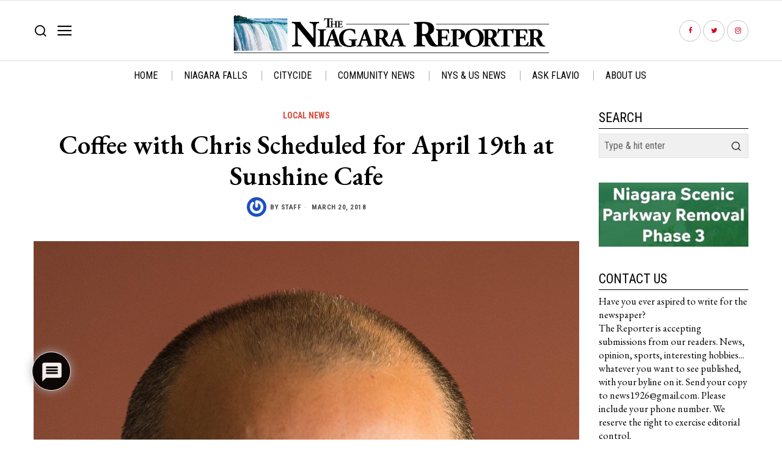

--- FILE ---
content_type: text/html; charset=UTF-8
request_url: https://niagarafallsreporter.com/coffee-chris-scheduled-april-19th-sunshine-cafe/
body_size: 25334
content:
<!DOCTYPE html>
<html lang="en" class="no-js">
<head>
	<meta charset="UTF-8">
	<meta name="viewport" content="width=device-width, initial-scale=1.0">
	<link rel="profile" href="https://gmpg.org/xfn/11">
    
	<!--[if lt IE 9]>
	<script src="https://niagarafallsreporter.com/wp-content/themes/fox/js/html5.js"></script>
	<![endif]-->
    
    <script>
(()=>{var e={};e.g=function(){if("object"==typeof globalThis)return globalThis;try{return this||new Function("return this")()}catch(e){if("object"==typeof window)return window}}(),function({ampUrl:n,isCustomizePreview:t,isAmpDevMode:r,noampQueryVarName:o,noampQueryVarValue:s,disabledStorageKey:i,mobileUserAgents:a,regexRegex:c}){if("undefined"==typeof sessionStorage)return;const d=new RegExp(c);if(!a.some((e=>{const n=e.match(d);return!(!n||!new RegExp(n[1],n[2]).test(navigator.userAgent))||navigator.userAgent.includes(e)})))return;e.g.addEventListener("DOMContentLoaded",(()=>{const e=document.getElementById("amp-mobile-version-switcher");if(!e)return;e.hidden=!1;const n=e.querySelector("a[href]");n&&n.addEventListener("click",(()=>{sessionStorage.removeItem(i)}))}));const g=r&&["paired-browsing-non-amp","paired-browsing-amp"].includes(window.name);if(sessionStorage.getItem(i)||t||g)return;const u=new URL(location.href),m=new URL(n);m.hash=u.hash,u.searchParams.has(o)&&s===u.searchParams.get(o)?sessionStorage.setItem(i,"1"):m.href!==u.href&&(window.stop(),location.replace(m.href))}({"ampUrl":"https:\/\/niagarafallsreporter.com\/coffee-chris-scheduled-april-19th-sunshine-cafe\/?amp=1","noampQueryVarName":"noamp","noampQueryVarValue":"mobile","disabledStorageKey":"amp_mobile_redirect_disabled","mobileUserAgents":["Mobile","Android","Silk\/","Kindle","BlackBerry","Opera Mini","Opera Mobi"],"regexRegex":"^\\\/((?:.|\\n)+)\\\/([i]*)$","isCustomizePreview":false,"isAmpDevMode":false})})();
</script>
<script>
    document.addEventListener('DOMContentLoaded',function(){
        var fox56_async_css = document.querySelectorAll('link[media="fox56_async"],style[media="fox56_async"]')
        if ( ! fox56_async_css ) {
            return;
        }
        for( var link of fox56_async_css ) {
            link.setAttribute('media','all')
        }
    });
</script>
<meta name='robots' content='index, follow, max-image-preview:large, max-snippet:-1, max-video-preview:-1' />
	<style>img:is([sizes="auto" i], [sizes^="auto," i]) { contain-intrinsic-size: 3000px 1500px }</style>
	
	<!-- This site is optimized with the Yoast SEO plugin v24.5 - https://yoast.com/wordpress/plugins/seo/ -->
	<title>Coffee with Chris Scheduled for April 19th at Sunshine Cafe - The Niagara Reporter</title>
	<link rel="canonical" href="https://niagarafallsreporter.com/coffee-chris-scheduled-april-19th-sunshine-cafe/" />
	<meta property="og:locale" content="en_US" />
	<meta property="og:type" content="article" />
	<meta property="og:title" content="Coffee with Chris Scheduled for April 19th at Sunshine Cafe - The Niagara Reporter" />
	<meta property="og:description" content="Please click the link below to subscribe to a FREE PDF version of each print edition of the Niagara Reporter http://eepurl.com/dnsYM9 &nbsp; Niagara Falls City Council member Chris Voccio has scheduled his next Coffee with Chris for April 19. Coffee with Chris sessions are tentatively scheduled for the third Thursday of each month. The next Coffee with Chris is scheduled for Thursday, April 19th at 8am, at Sunshine Cafe at 8649 Buffalo Avenue in Niagara Falls. Voccio said it will be a casual session and he will cover the coffee but people can order other food and drinks at their" />
	<meta property="og:url" content="https://niagarafallsreporter.com/coffee-chris-scheduled-april-19th-sunshine-cafe/" />
	<meta property="og:site_name" content="The Niagara Reporter" />
	<meta property="article:published_time" content="2018-03-20T15:59:41+00:00" />
	<meta property="article:modified_time" content="2018-04-17T14:37:32+00:00" />
	<meta property="og:image" content="https://niagarafallsreporter.com/wp-content/uploads/2018/01/chris-voccio.jpg" />
	<meta property="og:image:width" content="1607" />
	<meta property="og:image:height" content="1992" />
	<meta property="og:image:type" content="image/jpeg" />
	<meta name="author" content="Staff" />
	<meta name="twitter:card" content="summary_large_image" />
	<meta name="twitter:label1" content="Written by" />
	<meta name="twitter:data1" content="Staff" />
	<meta name="twitter:label2" content="Est. reading time" />
	<meta name="twitter:data2" content="1 minute" />
	<script type="application/ld+json" class="yoast-schema-graph">{"@context":"https://schema.org","@graph":[{"@type":"WebPage","@id":"https://niagarafallsreporter.com/coffee-chris-scheduled-april-19th-sunshine-cafe/","url":"https://niagarafallsreporter.com/coffee-chris-scheduled-april-19th-sunshine-cafe/","name":"Coffee with Chris Scheduled for April 19th at Sunshine Cafe - The Niagara Reporter","isPartOf":{"@id":"https://niagarafallsreporter.com/#website"},"primaryImageOfPage":{"@id":"https://niagarafallsreporter.com/coffee-chris-scheduled-april-19th-sunshine-cafe/#primaryimage"},"image":{"@id":"https://niagarafallsreporter.com/coffee-chris-scheduled-april-19th-sunshine-cafe/#primaryimage"},"thumbnailUrl":"https://niagarafallsreporter.com/wp-content/uploads/2018/01/chris-voccio.jpg","datePublished":"2018-03-20T15:59:41+00:00","dateModified":"2018-04-17T14:37:32+00:00","author":{"@id":"https://niagarafallsreporter.com/#/schema/person/a0ff3ef07dbaaec8078b1616a360a8bd"},"breadcrumb":{"@id":"https://niagarafallsreporter.com/coffee-chris-scheduled-april-19th-sunshine-cafe/#breadcrumb"},"inLanguage":"en","potentialAction":[{"@type":"ReadAction","target":["https://niagarafallsreporter.com/coffee-chris-scheduled-april-19th-sunshine-cafe/"]}]},{"@type":"ImageObject","inLanguage":"en","@id":"https://niagarafallsreporter.com/coffee-chris-scheduled-april-19th-sunshine-cafe/#primaryimage","url":"https://niagarafallsreporter.com/wp-content/uploads/2018/01/chris-voccio.jpg","contentUrl":"https://niagarafallsreporter.com/wp-content/uploads/2018/01/chris-voccio.jpg","width":1607,"height":1992,"caption":"Councilman Chris Voccio"},{"@type":"BreadcrumbList","@id":"https://niagarafallsreporter.com/coffee-chris-scheduled-april-19th-sunshine-cafe/#breadcrumb","itemListElement":[{"@type":"ListItem","position":1,"name":"Home","item":"https://niagarafallsreporter.com/"},{"@type":"ListItem","position":2,"name":"Coffee with Chris Scheduled for April 19th at Sunshine Cafe"}]},{"@type":"WebSite","@id":"https://niagarafallsreporter.com/#website","url":"https://niagarafallsreporter.com/","name":"The Niagara Reporter","description":"","potentialAction":[{"@type":"SearchAction","target":{"@type":"EntryPoint","urlTemplate":"https://niagarafallsreporter.com/?s={search_term_string}"},"query-input":{"@type":"PropertyValueSpecification","valueRequired":true,"valueName":"search_term_string"}}],"inLanguage":"en"},{"@type":"Person","@id":"https://niagarafallsreporter.com/#/schema/person/a0ff3ef07dbaaec8078b1616a360a8bd","name":"Staff","image":{"@type":"ImageObject","inLanguage":"en","@id":"https://niagarafallsreporter.com/#/schema/person/image/","url":"https://secure.gravatar.com/avatar/63853a6e889227140ecfaace49105001?s=96&r=pg","contentUrl":"https://secure.gravatar.com/avatar/63853a6e889227140ecfaace49105001?s=96&r=pg","caption":"Staff"},"url":"https://niagarafallsreporter.com/author/staff/"}]}</script>
	<!-- / Yoast SEO plugin. -->


<link rel='dns-prefetch' href='//fonts.googleapis.com' />
<link rel="alternate" type="application/rss+xml" title="The Niagara Reporter &raquo; Feed" href="https://niagarafallsreporter.com/feed/" />
<link rel="alternate" type="application/rss+xml" title="The Niagara Reporter &raquo; Comments Feed" href="https://niagarafallsreporter.com/comments/feed/" />
<link rel="alternate" type="application/rss+xml" title="The Niagara Reporter &raquo; Coffee with Chris Scheduled for April 19th at Sunshine Cafe Comments Feed" href="https://niagarafallsreporter.com/coffee-chris-scheduled-april-19th-sunshine-cafe/feed/" />
<script>
window._wpemojiSettings = {"baseUrl":"https:\/\/s.w.org\/images\/core\/emoji\/15.0.3\/72x72\/","ext":".png","svgUrl":"https:\/\/s.w.org\/images\/core\/emoji\/15.0.3\/svg\/","svgExt":".svg","source":{"concatemoji":"https:\/\/niagarafallsreporter.com\/wp-includes\/js\/wp-emoji-release.min.js?ver=6.7.2"}};
/*! This file is auto-generated */
!function(i,n){var o,s,e;function c(e){try{var t={supportTests:e,timestamp:(new Date).valueOf()};sessionStorage.setItem(o,JSON.stringify(t))}catch(e){}}function p(e,t,n){e.clearRect(0,0,e.canvas.width,e.canvas.height),e.fillText(t,0,0);var t=new Uint32Array(e.getImageData(0,0,e.canvas.width,e.canvas.height).data),r=(e.clearRect(0,0,e.canvas.width,e.canvas.height),e.fillText(n,0,0),new Uint32Array(e.getImageData(0,0,e.canvas.width,e.canvas.height).data));return t.every(function(e,t){return e===r[t]})}function u(e,t,n){switch(t){case"flag":return n(e,"\ud83c\udff3\ufe0f\u200d\u26a7\ufe0f","\ud83c\udff3\ufe0f\u200b\u26a7\ufe0f")?!1:!n(e,"\ud83c\uddfa\ud83c\uddf3","\ud83c\uddfa\u200b\ud83c\uddf3")&&!n(e,"\ud83c\udff4\udb40\udc67\udb40\udc62\udb40\udc65\udb40\udc6e\udb40\udc67\udb40\udc7f","\ud83c\udff4\u200b\udb40\udc67\u200b\udb40\udc62\u200b\udb40\udc65\u200b\udb40\udc6e\u200b\udb40\udc67\u200b\udb40\udc7f");case"emoji":return!n(e,"\ud83d\udc26\u200d\u2b1b","\ud83d\udc26\u200b\u2b1b")}return!1}function f(e,t,n){var r="undefined"!=typeof WorkerGlobalScope&&self instanceof WorkerGlobalScope?new OffscreenCanvas(300,150):i.createElement("canvas"),a=r.getContext("2d",{willReadFrequently:!0}),o=(a.textBaseline="top",a.font="600 32px Arial",{});return e.forEach(function(e){o[e]=t(a,e,n)}),o}function t(e){var t=i.createElement("script");t.src=e,t.defer=!0,i.head.appendChild(t)}"undefined"!=typeof Promise&&(o="wpEmojiSettingsSupports",s=["flag","emoji"],n.supports={everything:!0,everythingExceptFlag:!0},e=new Promise(function(e){i.addEventListener("DOMContentLoaded",e,{once:!0})}),new Promise(function(t){var n=function(){try{var e=JSON.parse(sessionStorage.getItem(o));if("object"==typeof e&&"number"==typeof e.timestamp&&(new Date).valueOf()<e.timestamp+604800&&"object"==typeof e.supportTests)return e.supportTests}catch(e){}return null}();if(!n){if("undefined"!=typeof Worker&&"undefined"!=typeof OffscreenCanvas&&"undefined"!=typeof URL&&URL.createObjectURL&&"undefined"!=typeof Blob)try{var e="postMessage("+f.toString()+"("+[JSON.stringify(s),u.toString(),p.toString()].join(",")+"));",r=new Blob([e],{type:"text/javascript"}),a=new Worker(URL.createObjectURL(r),{name:"wpTestEmojiSupports"});return void(a.onmessage=function(e){c(n=e.data),a.terminate(),t(n)})}catch(e){}c(n=f(s,u,p))}t(n)}).then(function(e){for(var t in e)n.supports[t]=e[t],n.supports.everything=n.supports.everything&&n.supports[t],"flag"!==t&&(n.supports.everythingExceptFlag=n.supports.everythingExceptFlag&&n.supports[t]);n.supports.everythingExceptFlag=n.supports.everythingExceptFlag&&!n.supports.flag,n.DOMReady=!1,n.readyCallback=function(){n.DOMReady=!0}}).then(function(){return e}).then(function(){var e;n.supports.everything||(n.readyCallback(),(e=n.source||{}).concatemoji?t(e.concatemoji):e.wpemoji&&e.twemoji&&(t(e.twemoji),t(e.wpemoji)))}))}((window,document),window._wpemojiSettings);
</script>
<style id='wp-emoji-styles-inline-css'>

	img.wp-smiley, img.emoji {
		display: inline !important;
		border: none !important;
		box-shadow: none !important;
		height: 1em !important;
		width: 1em !important;
		margin: 0 0.07em !important;
		vertical-align: -0.1em !important;
		background: none !important;
		padding: 0 !important;
	}
</style>
<link rel='stylesheet' id='wp-block-library-css' href='https://niagarafallsreporter.com/wp-includes/css/dist/block-library/style.min.css?ver=6.7.2' media='all' />
<style id='pdfemb-pdf-embedder-viewer-style-inline-css'>
.wp-block-pdfemb-pdf-embedder-viewer{max-width:none}

</style>
<style id='classic-theme-styles-inline-css'>
/*! This file is auto-generated */
.wp-block-button__link{color:#fff;background-color:#32373c;border-radius:9999px;box-shadow:none;text-decoration:none;padding:calc(.667em + 2px) calc(1.333em + 2px);font-size:1.125em}.wp-block-file__button{background:#32373c;color:#fff;text-decoration:none}
</style>
<style id='global-styles-inline-css'>
:root{--wp--preset--aspect-ratio--square: 1;--wp--preset--aspect-ratio--4-3: 4/3;--wp--preset--aspect-ratio--3-4: 3/4;--wp--preset--aspect-ratio--3-2: 3/2;--wp--preset--aspect-ratio--2-3: 2/3;--wp--preset--aspect-ratio--16-9: 16/9;--wp--preset--aspect-ratio--9-16: 9/16;--wp--preset--color--black: #000000;--wp--preset--color--cyan-bluish-gray: #abb8c3;--wp--preset--color--white: #ffffff;--wp--preset--color--pale-pink: #f78da7;--wp--preset--color--vivid-red: #cf2e2e;--wp--preset--color--luminous-vivid-orange: #ff6900;--wp--preset--color--luminous-vivid-amber: #fcb900;--wp--preset--color--light-green-cyan: #7bdcb5;--wp--preset--color--vivid-green-cyan: #00d084;--wp--preset--color--pale-cyan-blue: #8ed1fc;--wp--preset--color--vivid-cyan-blue: #0693e3;--wp--preset--color--vivid-purple: #9b51e0;--wp--preset--gradient--vivid-cyan-blue-to-vivid-purple: linear-gradient(135deg,rgba(6,147,227,1) 0%,rgb(155,81,224) 100%);--wp--preset--gradient--light-green-cyan-to-vivid-green-cyan: linear-gradient(135deg,rgb(122,220,180) 0%,rgb(0,208,130) 100%);--wp--preset--gradient--luminous-vivid-amber-to-luminous-vivid-orange: linear-gradient(135deg,rgba(252,185,0,1) 0%,rgba(255,105,0,1) 100%);--wp--preset--gradient--luminous-vivid-orange-to-vivid-red: linear-gradient(135deg,rgba(255,105,0,1) 0%,rgb(207,46,46) 100%);--wp--preset--gradient--very-light-gray-to-cyan-bluish-gray: linear-gradient(135deg,rgb(238,238,238) 0%,rgb(169,184,195) 100%);--wp--preset--gradient--cool-to-warm-spectrum: linear-gradient(135deg,rgb(74,234,220) 0%,rgb(151,120,209) 20%,rgb(207,42,186) 40%,rgb(238,44,130) 60%,rgb(251,105,98) 80%,rgb(254,248,76) 100%);--wp--preset--gradient--blush-light-purple: linear-gradient(135deg,rgb(255,206,236) 0%,rgb(152,150,240) 100%);--wp--preset--gradient--blush-bordeaux: linear-gradient(135deg,rgb(254,205,165) 0%,rgb(254,45,45) 50%,rgb(107,0,62) 100%);--wp--preset--gradient--luminous-dusk: linear-gradient(135deg,rgb(255,203,112) 0%,rgb(199,81,192) 50%,rgb(65,88,208) 100%);--wp--preset--gradient--pale-ocean: linear-gradient(135deg,rgb(255,245,203) 0%,rgb(182,227,212) 50%,rgb(51,167,181) 100%);--wp--preset--gradient--electric-grass: linear-gradient(135deg,rgb(202,248,128) 0%,rgb(113,206,126) 100%);--wp--preset--gradient--midnight: linear-gradient(135deg,rgb(2,3,129) 0%,rgb(40,116,252) 100%);--wp--preset--font-size--small: 13px;--wp--preset--font-size--medium: 20px;--wp--preset--font-size--large: 36px;--wp--preset--font-size--x-large: 42px;--wp--preset--spacing--20: 0.44rem;--wp--preset--spacing--30: 0.67rem;--wp--preset--spacing--40: 1rem;--wp--preset--spacing--50: 1.5rem;--wp--preset--spacing--60: 2.25rem;--wp--preset--spacing--70: 3.38rem;--wp--preset--spacing--80: 5.06rem;--wp--preset--shadow--natural: 6px 6px 9px rgba(0, 0, 0, 0.2);--wp--preset--shadow--deep: 12px 12px 50px rgba(0, 0, 0, 0.4);--wp--preset--shadow--sharp: 6px 6px 0px rgba(0, 0, 0, 0.2);--wp--preset--shadow--outlined: 6px 6px 0px -3px rgba(255, 255, 255, 1), 6px 6px rgba(0, 0, 0, 1);--wp--preset--shadow--crisp: 6px 6px 0px rgba(0, 0, 0, 1);}:where(.is-layout-flex){gap: 0.5em;}:where(.is-layout-grid){gap: 0.5em;}body .is-layout-flex{display: flex;}.is-layout-flex{flex-wrap: wrap;align-items: center;}.is-layout-flex > :is(*, div){margin: 0;}body .is-layout-grid{display: grid;}.is-layout-grid > :is(*, div){margin: 0;}:where(.wp-block-columns.is-layout-flex){gap: 2em;}:where(.wp-block-columns.is-layout-grid){gap: 2em;}:where(.wp-block-post-template.is-layout-flex){gap: 1.25em;}:where(.wp-block-post-template.is-layout-grid){gap: 1.25em;}.has-black-color{color: var(--wp--preset--color--black) !important;}.has-cyan-bluish-gray-color{color: var(--wp--preset--color--cyan-bluish-gray) !important;}.has-white-color{color: var(--wp--preset--color--white) !important;}.has-pale-pink-color{color: var(--wp--preset--color--pale-pink) !important;}.has-vivid-red-color{color: var(--wp--preset--color--vivid-red) !important;}.has-luminous-vivid-orange-color{color: var(--wp--preset--color--luminous-vivid-orange) !important;}.has-luminous-vivid-amber-color{color: var(--wp--preset--color--luminous-vivid-amber) !important;}.has-light-green-cyan-color{color: var(--wp--preset--color--light-green-cyan) !important;}.has-vivid-green-cyan-color{color: var(--wp--preset--color--vivid-green-cyan) !important;}.has-pale-cyan-blue-color{color: var(--wp--preset--color--pale-cyan-blue) !important;}.has-vivid-cyan-blue-color{color: var(--wp--preset--color--vivid-cyan-blue) !important;}.has-vivid-purple-color{color: var(--wp--preset--color--vivid-purple) !important;}.has-black-background-color{background-color: var(--wp--preset--color--black) !important;}.has-cyan-bluish-gray-background-color{background-color: var(--wp--preset--color--cyan-bluish-gray) !important;}.has-white-background-color{background-color: var(--wp--preset--color--white) !important;}.has-pale-pink-background-color{background-color: var(--wp--preset--color--pale-pink) !important;}.has-vivid-red-background-color{background-color: var(--wp--preset--color--vivid-red) !important;}.has-luminous-vivid-orange-background-color{background-color: var(--wp--preset--color--luminous-vivid-orange) !important;}.has-luminous-vivid-amber-background-color{background-color: var(--wp--preset--color--luminous-vivid-amber) !important;}.has-light-green-cyan-background-color{background-color: var(--wp--preset--color--light-green-cyan) !important;}.has-vivid-green-cyan-background-color{background-color: var(--wp--preset--color--vivid-green-cyan) !important;}.has-pale-cyan-blue-background-color{background-color: var(--wp--preset--color--pale-cyan-blue) !important;}.has-vivid-cyan-blue-background-color{background-color: var(--wp--preset--color--vivid-cyan-blue) !important;}.has-vivid-purple-background-color{background-color: var(--wp--preset--color--vivid-purple) !important;}.has-black-border-color{border-color: var(--wp--preset--color--black) !important;}.has-cyan-bluish-gray-border-color{border-color: var(--wp--preset--color--cyan-bluish-gray) !important;}.has-white-border-color{border-color: var(--wp--preset--color--white) !important;}.has-pale-pink-border-color{border-color: var(--wp--preset--color--pale-pink) !important;}.has-vivid-red-border-color{border-color: var(--wp--preset--color--vivid-red) !important;}.has-luminous-vivid-orange-border-color{border-color: var(--wp--preset--color--luminous-vivid-orange) !important;}.has-luminous-vivid-amber-border-color{border-color: var(--wp--preset--color--luminous-vivid-amber) !important;}.has-light-green-cyan-border-color{border-color: var(--wp--preset--color--light-green-cyan) !important;}.has-vivid-green-cyan-border-color{border-color: var(--wp--preset--color--vivid-green-cyan) !important;}.has-pale-cyan-blue-border-color{border-color: var(--wp--preset--color--pale-cyan-blue) !important;}.has-vivid-cyan-blue-border-color{border-color: var(--wp--preset--color--vivid-cyan-blue) !important;}.has-vivid-purple-border-color{border-color: var(--wp--preset--color--vivid-purple) !important;}.has-vivid-cyan-blue-to-vivid-purple-gradient-background{background: var(--wp--preset--gradient--vivid-cyan-blue-to-vivid-purple) !important;}.has-light-green-cyan-to-vivid-green-cyan-gradient-background{background: var(--wp--preset--gradient--light-green-cyan-to-vivid-green-cyan) !important;}.has-luminous-vivid-amber-to-luminous-vivid-orange-gradient-background{background: var(--wp--preset--gradient--luminous-vivid-amber-to-luminous-vivid-orange) !important;}.has-luminous-vivid-orange-to-vivid-red-gradient-background{background: var(--wp--preset--gradient--luminous-vivid-orange-to-vivid-red) !important;}.has-very-light-gray-to-cyan-bluish-gray-gradient-background{background: var(--wp--preset--gradient--very-light-gray-to-cyan-bluish-gray) !important;}.has-cool-to-warm-spectrum-gradient-background{background: var(--wp--preset--gradient--cool-to-warm-spectrum) !important;}.has-blush-light-purple-gradient-background{background: var(--wp--preset--gradient--blush-light-purple) !important;}.has-blush-bordeaux-gradient-background{background: var(--wp--preset--gradient--blush-bordeaux) !important;}.has-luminous-dusk-gradient-background{background: var(--wp--preset--gradient--luminous-dusk) !important;}.has-pale-ocean-gradient-background{background: var(--wp--preset--gradient--pale-ocean) !important;}.has-electric-grass-gradient-background{background: var(--wp--preset--gradient--electric-grass) !important;}.has-midnight-gradient-background{background: var(--wp--preset--gradient--midnight) !important;}.has-small-font-size{font-size: var(--wp--preset--font-size--small) !important;}.has-medium-font-size{font-size: var(--wp--preset--font-size--medium) !important;}.has-large-font-size{font-size: var(--wp--preset--font-size--large) !important;}.has-x-large-font-size{font-size: var(--wp--preset--font-size--x-large) !important;}
:where(.wp-block-post-template.is-layout-flex){gap: 1.25em;}:where(.wp-block-post-template.is-layout-grid){gap: 1.25em;}
:where(.wp-block-columns.is-layout-flex){gap: 2em;}:where(.wp-block-columns.is-layout-grid){gap: 2em;}
:root :where(.wp-block-pullquote){font-size: 1.5em;line-height: 1.6;}
</style>
<link rel='stylesheet' id='contact-form-7-css' href='https://niagarafallsreporter.com/wp-content/plugins/contact-form-7/includes/css/styles.css?ver=6.0.4' media='all' />
<link rel='stylesheet' id='wpdiscuz-frontend-css-css' href='https://niagarafallsreporter.com/wp-content/plugins/wpdiscuz/themes/default/style.css?ver=7.6.28' media='all' />
<style id='wpdiscuz-frontend-css-inline-css'>
 #wpdcom .wpd-blog-administrator .wpd-comment-label{color:#ffffff;background-color:#00B38F;border:none}#wpdcom .wpd-blog-administrator .wpd-comment-author, #wpdcom .wpd-blog-administrator .wpd-comment-author a{color:#00B38F}#wpdcom.wpd-layout-1 .wpd-comment .wpd-blog-administrator .wpd-avatar img{border-color:#00B38F}#wpdcom.wpd-layout-2 .wpd-comment.wpd-reply .wpd-comment-wrap.wpd-blog-administrator{border-left:3px solid #00B38F}#wpdcom.wpd-layout-2 .wpd-comment .wpd-blog-administrator .wpd-avatar img{border-bottom-color:#00B38F}#wpdcom.wpd-layout-3 .wpd-blog-administrator .wpd-comment-subheader{border-top:1px dashed #00B38F}#wpdcom.wpd-layout-3 .wpd-reply .wpd-blog-administrator .wpd-comment-right{border-left:1px solid #00B38F}#wpdcom .wpd-blog-editor .wpd-comment-label{color:#ffffff;background-color:#00B38F;border:none}#wpdcom .wpd-blog-editor .wpd-comment-author, #wpdcom .wpd-blog-editor .wpd-comment-author a{color:#00B38F}#wpdcom.wpd-layout-1 .wpd-comment .wpd-blog-editor .wpd-avatar img{border-color:#00B38F}#wpdcom.wpd-layout-2 .wpd-comment.wpd-reply .wpd-comment-wrap.wpd-blog-editor{border-left:3px solid #00B38F}#wpdcom.wpd-layout-2 .wpd-comment .wpd-blog-editor .wpd-avatar img{border-bottom-color:#00B38F}#wpdcom.wpd-layout-3 .wpd-blog-editor .wpd-comment-subheader{border-top:1px dashed #00B38F}#wpdcom.wpd-layout-3 .wpd-reply .wpd-blog-editor .wpd-comment-right{border-left:1px solid #00B38F}#wpdcom .wpd-blog-author .wpd-comment-label{color:#ffffff;background-color:#00B38F;border:none}#wpdcom .wpd-blog-author .wpd-comment-author, #wpdcom .wpd-blog-author .wpd-comment-author a{color:#00B38F}#wpdcom.wpd-layout-1 .wpd-comment .wpd-blog-author .wpd-avatar img{border-color:#00B38F}#wpdcom.wpd-layout-2 .wpd-comment .wpd-blog-author .wpd-avatar img{border-bottom-color:#00B38F}#wpdcom.wpd-layout-3 .wpd-blog-author .wpd-comment-subheader{border-top:1px dashed #00B38F}#wpdcom.wpd-layout-3 .wpd-reply .wpd-blog-author .wpd-comment-right{border-left:1px solid #00B38F}#wpdcom .wpd-blog-contributor .wpd-comment-label{color:#ffffff;background-color:#00B38F;border:none}#wpdcom .wpd-blog-contributor .wpd-comment-author, #wpdcom .wpd-blog-contributor .wpd-comment-author a{color:#00B38F}#wpdcom.wpd-layout-1 .wpd-comment .wpd-blog-contributor .wpd-avatar img{border-color:#00B38F}#wpdcom.wpd-layout-2 .wpd-comment .wpd-blog-contributor .wpd-avatar img{border-bottom-color:#00B38F}#wpdcom.wpd-layout-3 .wpd-blog-contributor .wpd-comment-subheader{border-top:1px dashed #00B38F}#wpdcom.wpd-layout-3 .wpd-reply .wpd-blog-contributor .wpd-comment-right{border-left:1px solid #00B38F}#wpdcom .wpd-blog-subscriber .wpd-comment-label{color:#ffffff;background-color:#00B38F;border:none}#wpdcom .wpd-blog-subscriber .wpd-comment-author, #wpdcom .wpd-blog-subscriber .wpd-comment-author a{color:#00B38F}#wpdcom.wpd-layout-2 .wpd-comment .wpd-blog-subscriber .wpd-avatar img{border-bottom-color:#00B38F}#wpdcom.wpd-layout-3 .wpd-blog-subscriber .wpd-comment-subheader{border-top:1px dashed #00B38F}#wpdcom .wpd-blog-awpcp-moderator .wpd-comment-label{color:#ffffff;background-color:#00B38F;border:none}#wpdcom .wpd-blog-awpcp-moderator .wpd-comment-author, #wpdcom .wpd-blog-awpcp-moderator .wpd-comment-author a{color:#00B38F}#wpdcom.wpd-layout-1 .wpd-comment .wpd-blog-awpcp-moderator .wpd-avatar img{border-color:#00B38F}#wpdcom.wpd-layout-2 .wpd-comment .wpd-blog-awpcp-moderator .wpd-avatar img{border-bottom-color:#00B38F}#wpdcom.wpd-layout-3 .wpd-blog-awpcp-moderator .wpd-comment-subheader{border-top:1px dashed #00B38F}#wpdcom.wpd-layout-3 .wpd-reply .wpd-blog-awpcp-moderator .wpd-comment-right{border-left:1px solid #00B38F}#wpdcom .wpd-blog-wpseo_manager .wpd-comment-label{color:#ffffff;background-color:#00B38F;border:none}#wpdcom .wpd-blog-wpseo_manager .wpd-comment-author, #wpdcom .wpd-blog-wpseo_manager .wpd-comment-author a{color:#00B38F}#wpdcom.wpd-layout-1 .wpd-comment .wpd-blog-wpseo_manager .wpd-avatar img{border-color:#00B38F}#wpdcom.wpd-layout-2 .wpd-comment .wpd-blog-wpseo_manager .wpd-avatar img{border-bottom-color:#00B38F}#wpdcom.wpd-layout-3 .wpd-blog-wpseo_manager .wpd-comment-subheader{border-top:1px dashed #00B38F}#wpdcom.wpd-layout-3 .wpd-reply .wpd-blog-wpseo_manager .wpd-comment-right{border-left:1px solid #00B38F}#wpdcom .wpd-blog-wpseo_editor .wpd-comment-label{color:#ffffff;background-color:#00B38F;border:none}#wpdcom .wpd-blog-wpseo_editor .wpd-comment-author, #wpdcom .wpd-blog-wpseo_editor .wpd-comment-author a{color:#00B38F}#wpdcom.wpd-layout-1 .wpd-comment .wpd-blog-wpseo_editor .wpd-avatar img{border-color:#00B38F}#wpdcom.wpd-layout-2 .wpd-comment .wpd-blog-wpseo_editor .wpd-avatar img{border-bottom-color:#00B38F}#wpdcom.wpd-layout-3 .wpd-blog-wpseo_editor .wpd-comment-subheader{border-top:1px dashed #00B38F}#wpdcom.wpd-layout-3 .wpd-reply .wpd-blog-wpseo_editor .wpd-comment-right{border-left:1px solid #00B38F}#wpdcom .wpd-blog-post_author .wpd-comment-label{color:#ffffff;background-color:#00B38F;border:none}#wpdcom .wpd-blog-post_author .wpd-comment-author, #wpdcom .wpd-blog-post_author .wpd-comment-author a{color:#00B38F}#wpdcom .wpd-blog-post_author .wpd-avatar img{border-color:#00B38F}#wpdcom.wpd-layout-1 .wpd-comment .wpd-blog-post_author .wpd-avatar img{border-color:#00B38F}#wpdcom.wpd-layout-2 .wpd-comment.wpd-reply .wpd-comment-wrap.wpd-blog-post_author{border-left:3px solid #00B38F}#wpdcom.wpd-layout-2 .wpd-comment .wpd-blog-post_author .wpd-avatar img{border-bottom-color:#00B38F}#wpdcom.wpd-layout-3 .wpd-blog-post_author .wpd-comment-subheader{border-top:1px dashed #00B38F}#wpdcom.wpd-layout-3 .wpd-reply .wpd-blog-post_author .wpd-comment-right{border-left:1px solid #00B38F}#wpdcom .wpd-blog-guest .wpd-comment-label{color:#ffffff;background-color:#00B38F;border:none}#wpdcom .wpd-blog-guest .wpd-comment-author, #wpdcom .wpd-blog-guest .wpd-comment-author a{color:#00B38F}#wpdcom.wpd-layout-3 .wpd-blog-guest .wpd-comment-subheader{border-top:1px dashed #00B38F}#comments, #respond, .comments-area, #wpdcom{}#wpdcom .ql-editor > *{color:#777777}#wpdcom .ql-editor::before{}#wpdcom .ql-toolbar{border:1px solid #DDDDDD;border-top:none}#wpdcom .ql-container{border:1px solid #DDDDDD;border-bottom:none}#wpdcom .wpd-form-row .wpdiscuz-item input[type="text"], #wpdcom .wpd-form-row .wpdiscuz-item input[type="email"], #wpdcom .wpd-form-row .wpdiscuz-item input[type="url"], #wpdcom .wpd-form-row .wpdiscuz-item input[type="color"], #wpdcom .wpd-form-row .wpdiscuz-item input[type="date"], #wpdcom .wpd-form-row .wpdiscuz-item input[type="datetime"], #wpdcom .wpd-form-row .wpdiscuz-item input[type="datetime-local"], #wpdcom .wpd-form-row .wpdiscuz-item input[type="month"], #wpdcom .wpd-form-row .wpdiscuz-item input[type="number"], #wpdcom .wpd-form-row .wpdiscuz-item input[type="time"], #wpdcom textarea, #wpdcom select{border:1px solid #DDDDDD;color:#777777}#wpdcom .wpd-form-row .wpdiscuz-item textarea{border:1px solid #DDDDDD}#wpdcom input::placeholder, #wpdcom textarea::placeholder, #wpdcom input::-moz-placeholder, #wpdcom textarea::-webkit-input-placeholder{}#wpdcom .wpd-comment-text{color:#777777}#wpdcom .wpd-thread-head .wpd-thread-info{border-bottom:2px solid #000000}#wpdcom .wpd-thread-head .wpd-thread-info.wpd-reviews-tab svg{fill:#000000}#wpdcom .wpd-thread-head .wpdiscuz-user-settings{border-bottom:2px solid #000000}#wpdcom .wpd-thread-head .wpdiscuz-user-settings:hover{color:#000000}#wpdcom .wpd-comment .wpd-follow-link:hover{color:#000000}#wpdcom .wpd-comment-status .wpd-sticky{color:#000000}#wpdcom .wpd-thread-filter .wpdf-active{color:#000000;border-bottom-color:#000000}#wpdcom .wpd-comment-info-bar{border:1px dashed #333333;background:#e6e6e6}#wpdcom .wpd-comment-info-bar .wpd-current-view i{color:#000000}#wpdcom .wpd-filter-view-all:hover{background:#000000}#wpdcom .wpdiscuz-item .wpdiscuz-rating > label{color:#DDDDDD}#wpdcom .wpdiscuz-item .wpdiscuz-rating:not(:checked) > label:hover, .wpdiscuz-rating:not(:checked) > label:hover ~ label{}#wpdcom .wpdiscuz-item .wpdiscuz-rating > input ~ label:hover, #wpdcom .wpdiscuz-item .wpdiscuz-rating > input:not(:checked) ~ label:hover ~ label, #wpdcom .wpdiscuz-item .wpdiscuz-rating > input:not(:checked) ~ label:hover ~ label{color:#FFED85}#wpdcom .wpdiscuz-item .wpdiscuz-rating > input:checked ~ label:hover, #wpdcom .wpdiscuz-item .wpdiscuz-rating > input:checked ~ label:hover, #wpdcom .wpdiscuz-item .wpdiscuz-rating > label:hover ~ input:checked ~ label, #wpdcom .wpdiscuz-item .wpdiscuz-rating > input:checked + label:hover ~ label, #wpdcom .wpdiscuz-item .wpdiscuz-rating > input:checked ~ label:hover ~ label, .wpd-custom-field .wcf-active-star, #wpdcom .wpdiscuz-item .wpdiscuz-rating > input:checked ~ label{color:#FFD700}#wpd-post-rating .wpd-rating-wrap .wpd-rating-stars svg .wpd-star{fill:#DDDDDD}#wpd-post-rating .wpd-rating-wrap .wpd-rating-stars svg .wpd-active{fill:#FFD700}#wpd-post-rating .wpd-rating-wrap .wpd-rate-starts svg .wpd-star{fill:#DDDDDD}#wpd-post-rating .wpd-rating-wrap .wpd-rate-starts:hover svg .wpd-star{fill:#FFED85}#wpd-post-rating.wpd-not-rated .wpd-rating-wrap .wpd-rate-starts svg:hover ~ svg .wpd-star{fill:#DDDDDD}.wpdiscuz-post-rating-wrap .wpd-rating .wpd-rating-wrap .wpd-rating-stars svg .wpd-star{fill:#DDDDDD}.wpdiscuz-post-rating-wrap .wpd-rating .wpd-rating-wrap .wpd-rating-stars svg .wpd-active{fill:#FFD700}#wpdcom .wpd-comment .wpd-follow-active{color:#ff7a00}#wpdcom .page-numbers{color:#555;border:#555 1px solid}#wpdcom span.current{background:#555}#wpdcom.wpd-layout-1 .wpd-new-loaded-comment > .wpd-comment-wrap > .wpd-comment-right{background:#FFFAD6}#wpdcom.wpd-layout-2 .wpd-new-loaded-comment.wpd-comment > .wpd-comment-wrap > .wpd-comment-right{background:#FFFAD6}#wpdcom.wpd-layout-2 .wpd-new-loaded-comment.wpd-comment.wpd-reply > .wpd-comment-wrap > .wpd-comment-right{background:transparent}#wpdcom.wpd-layout-2 .wpd-new-loaded-comment.wpd-comment.wpd-reply > .wpd-comment-wrap{background:#FFFAD6}#wpdcom.wpd-layout-3 .wpd-new-loaded-comment.wpd-comment > .wpd-comment-wrap > .wpd-comment-right{background:#FFFAD6}#wpdcom .wpd-follow:hover i, #wpdcom .wpd-unfollow:hover i, #wpdcom .wpd-comment .wpd-follow-active:hover i{color:#000000}#wpdcom .wpdiscuz-readmore{cursor:pointer;color:#000000}.wpd-custom-field .wcf-pasiv-star, #wpcomm .wpdiscuz-item .wpdiscuz-rating > label{color:#DDDDDD}.wpd-wrapper .wpd-list-item.wpd-active{border-top:3px solid #000000}#wpdcom.wpd-layout-2 .wpd-comment.wpd-reply.wpd-unapproved-comment .wpd-comment-wrap{border-left:3px solid #FFFAD6}#wpdcom.wpd-layout-3 .wpd-comment.wpd-reply.wpd-unapproved-comment .wpd-comment-right{border-left:1px solid #FFFAD6}#wpdcom .wpd-prim-button{background-color:#ffffff;color:#FFFFFF}#wpdcom .wpd_label__check i.wpdicon-on{color:#ffffff;border:1px solid #ffffff}#wpd-bubble-wrapper #wpd-bubble-all-comments-count{color:#000000}#wpd-bubble-wrapper > div{background-color:#000000}#wpd-bubble-wrapper > #wpd-bubble #wpd-bubble-add-message{background-color:#000000}#wpd-bubble-wrapper > #wpd-bubble #wpd-bubble-add-message::before{border-left-color:#000000;border-right-color:#000000}#wpd-bubble-wrapper.wpd-right-corner > #wpd-bubble #wpd-bubble-add-message::before{border-left-color:#000000;border-right-color:#000000}.wpd-inline-icon-wrapper path.wpd-inline-icon-first{fill:#000000}.wpd-inline-icon-count{background-color:#000000}.wpd-inline-icon-count::before{border-right-color:#000000}.wpd-inline-form-wrapper::before{border-bottom-color:#000000}.wpd-inline-form-question{background-color:#000000}.wpd-inline-form{background-color:#000000}.wpd-last-inline-comments-wrapper{border-color:#000000}.wpd-last-inline-comments-wrapper::before{border-bottom-color:#000000}.wpd-last-inline-comments-wrapper .wpd-view-all-inline-comments{background:#000000}.wpd-last-inline-comments-wrapper .wpd-view-all-inline-comments:hover,.wpd-last-inline-comments-wrapper .wpd-view-all-inline-comments:active,.wpd-last-inline-comments-wrapper .wpd-view-all-inline-comments:focus{background-color:#000000}#wpdcom .ql-snow .ql-tooltip[data-mode="link"]::before{content:"Enter link:"}#wpdcom .ql-snow .ql-tooltip.ql-editing a.ql-action::after{content:"Save"}.comments-area{width:auto}
</style>
<link rel='stylesheet' id='wpdiscuz-fa-css' href='https://niagarafallsreporter.com/wp-content/plugins/wpdiscuz/assets/third-party/font-awesome-5.13.0/css/fa.min.css?ver=7.6.28' media='all' />
<link rel='stylesheet' id='wpdiscuz-combo-css-css' href='https://niagarafallsreporter.com/wp-content/plugins/wpdiscuz/assets/css/wpdiscuz-combo.min.css?ver=6.7.2' media='all' />
<link crossorigin="anonymous" rel='stylesheet' id='fox-google-fonts-css' href='https://fonts.googleapis.com/css?family=EB+Garamond%3A500%2C700%2Cregular%2C600%7COswald%3A300%2Cregular%7CRoboto+Condensed%3Aregular%2C700%7CLora%3Aregular&#038;display=swap&#038;ver=6.7.1' media='all' />
<link rel='stylesheet' id='fox-icon56-v2-loading-css' href='https://niagarafallsreporter.com/wp-content/themes/fox/css56/icon56-v2-loading.css?ver=6.7.1' media='all' />
<link rel='stylesheet' id='fox-common-css' href='https://niagarafallsreporter.com/wp-content/themes/fox/css56/common.css?ver=6.7.1' media='all' />
<link rel='stylesheet' id='fox-common-below-css' href='https://niagarafallsreporter.com/wp-content/themes/fox/css56/common-below.css?ver=6.7.1' media='all' />
<link rel='stylesheet' id='fox-header-above-css' href='https://niagarafallsreporter.com/wp-content/themes/fox/css56/header-above.css?ver=6.7.1' media='all' />
<link rel='stylesheet' id='fox-header-below-css' href='https://niagarafallsreporter.com/wp-content/themes/fox/css56/header-below.css?ver=6.7.1' media='all' />
<link rel='stylesheet' id='fox-footer-css' href='https://niagarafallsreporter.com/wp-content/themes/fox/css56/footer.css?ver=6.7.1' media='all' />
<link rel='stylesheet' id='fox-widgets-css' href='https://niagarafallsreporter.com/wp-content/themes/fox/css56/widgets.css?ver=6.7.1' media='all' />
<link rel='stylesheet' id='fox-builder-common-css' href='https://niagarafallsreporter.com/wp-content/themes/fox/css56/builder/common.css?ver=6.7.1' media='all' />
<link rel='stylesheet' id='fox-builder-grid-css' href='https://niagarafallsreporter.com/wp-content/themes/fox/css56/builder/grid.css?ver=6.7.1' media='all' />
<link rel='stylesheet' id='fox-builder-list-css' href='https://niagarafallsreporter.com/wp-content/themes/fox/css56/builder/list.css?ver=6.7.1' media='all' />
<link rel='stylesheet' id='fox-builder-masonry-css' href='https://niagarafallsreporter.com/wp-content/themes/fox/css56/builder/masonry.css?ver=6.7.1' media='all' />
<link rel='stylesheet' id='fox-builder-carousel-css' href='https://niagarafallsreporter.com/wp-content/themes/fox/css56/builder/carousel.css?ver=6.7.1' media='all' />
<link rel='stylesheet' id='fox-builder-group-css' href='https://niagarafallsreporter.com/wp-content/themes/fox/css56/builder/group.css?ver=6.7.1' media='all' />
<link rel='stylesheet' id='fox-builder-others-css' href='https://niagarafallsreporter.com/wp-content/themes/fox/css56/builder/others.css?ver=6.7.1' media='all' />
<link rel='stylesheet' id='fox-misc-css' href='https://niagarafallsreporter.com/wp-content/themes/fox/css56/misc.css?ver=6.7.1' media='all' />
<link rel='stylesheet' id='fox-single-above-css' href='https://niagarafallsreporter.com/wp-content/themes/fox/css56/single-above.css?ver=6.7.1' media='all' />
<link rel='stylesheet' id='fox-tooltipster-css' href='https://niagarafallsreporter.com/wp-content/themes/fox/css56/tooltipster.css?ver=6.7.1' media='all' />
<link rel='stylesheet' id='fox-lightbox-css' href='https://niagarafallsreporter.com/wp-content/themes/fox/css56/lightbox.css?ver=6.7.1' media='all' />
<link rel='stylesheet' id='fox-single-below-css' href='https://niagarafallsreporter.com/wp-content/themes/fox/css56/single-below.css?ver=6.7.1' media='all' />
<style id='style56-inline-css'>
:root{--font-body:"EB Garamond", serif;}:root{--font-heading:"EB Garamond", serif;}:root{--font-nav:"Roboto Condensed", sans-serif;}:root{--font-custom-1:"Oswald", sans-serif;}:root{--font-custom-2:"Lora", serif;}
</style>
<link rel='stylesheet' id='tablepress-default-css' href='https://niagarafallsreporter.com/wp-content/plugins/tablepress/css/build/default.css?ver=3.0.4' media='all' />
<link rel='stylesheet' id='fox-child-style-css' href='https://niagarafallsreporter.com/wp-content/themes/fox-child-theme/style.css?ver=1.0' media='all' />
<script src="https://niagarafallsreporter.com/wp-includes/js/jquery/jquery.min.js?ver=3.7.1" id="jquery-core-js"></script>
<script src="https://niagarafallsreporter.com/wp-includes/js/jquery/jquery-migrate.min.js?ver=3.4.1" id="jquery-migrate-js"></script>
<link rel="https://api.w.org/" href="https://niagarafallsreporter.com/wp-json/" /><link rel="alternate" title="JSON" type="application/json" href="https://niagarafallsreporter.com/wp-json/wp/v2/posts/98310" /><link rel="EditURI" type="application/rsd+xml" title="RSD" href="https://niagarafallsreporter.com/xmlrpc.php?rsd" />
<meta name="generator" content="WordPress 6.7.2" />
<link rel='shortlink' href='https://niagarafallsreporter.com/?p=98310' />
<link rel="alternate" title="oEmbed (JSON)" type="application/json+oembed" href="https://niagarafallsreporter.com/wp-json/oembed/1.0/embed?url=https%3A%2F%2Fniagarafallsreporter.com%2Fcoffee-chris-scheduled-april-19th-sunshine-cafe%2F" />
<link rel="alternate" title="oEmbed (XML)" type="text/xml+oembed" href="https://niagarafallsreporter.com/wp-json/oembed/1.0/embed?url=https%3A%2F%2Fniagarafallsreporter.com%2Fcoffee-chris-scheduled-april-19th-sunshine-cafe%2F&#038;format=xml" />
<link rel="alternate" type="text/html" media="only screen and (max-width: 640px)" href="https://niagarafallsreporter.com/coffee-chris-scheduled-april-19th-sunshine-cafe/?amp=1">    <style id="css-preview">
        .topbar56 .container .row { height : 40px ;} .topbar56 { border-bottom-width : 1px ;} .topbar56 { border-top-width : 0px ;} .topbar56__container { border-bottom-width : 0px ;} .topbar56__container { border-top-width : 0px ;} .topbar56, .topbar56 .container { border-color : #E0E0E0 ;} .main_header56 .container { padding-top : 14px ;} .main_header56 .container { padding-bottom : 14px ;} .main_header56 { background-size : cover ;} .main_header56 { background-position : center center ;} .main_header56 { background-attachment : scroll ;} .main_header56 { background-repeat : no-repeat ;} .main_header56 { border-bottom-width : 1px ;} .main_header56__container { border-bottom-width : 0px ;} .main_header56, .main_header56 .container { border-color : #E0E0E0 ;} .header_bottom56 .container .row { height : 48px ;} .header_bottom56 { border-bottom-width : 0px ;} .header_bottom56 { border-top-width : 0px ;} .header_bottom56__container { border-bottom-width : 0px ;} .header_bottom56__container { border-top-width : 0px ;} .header_bottom56, .header_bottom56__container { border-color : #E0E0E0 ;} .header_desktop56 .logo56 img { width : 2000px ;} .header_mobile56 .logo56 img { height : 32px ;} .text-logo { font-family : var(--font-body) ;} .text-logo { font-weight : 500 ;} .text-logo { font-size : 16px ;} .text-logo { line-height : 0.9 ;} .text-logo { letter-spacing : 0px ;} .text-logo { text-transform : uppercase ;} .logo56 { margin : 4px ;} .text-logo { color : #FF001F ;} .site-description { margin-top : -15px ;} .site-description { color : #CFCFCF ;} .slogan { font-family : var(--font-custom-1) ;} .slogan { font-weight : 300 ;} .slogan { font-style : normal ;} .slogan { font-size : 1.44em ;} .slogan { font-size : 16px ;} .slogan { line-height : 1.1 ;} .slogan { letter-spacing : 0.5px ;} .slogan { text-transform : uppercase ;} .header56__social li + li { margin-left : 4px ;} .header56__social a { width : 35px ;} .header56__social a { height : 35px ;} .header56__social a { font-size : 10px ;} .header56__social a img { width : 10px ;} .header56__social a { border-radius : 30px ;} .header56__social a { border-width : 1px ;} .header56__social a { background : #FFFFFF ;} .header56__social a { color : #D0021B ;} .header56__social a { border-color : #C3C3C3 ;} .header56__social a:hover { background : #000000 ;} .header56__social a:hover { color : #FFFFFF ;} .header56__social a:hover { border-color : #000000 ;} .search-btn img, .searchform button img { width : 38px ;} .header56__search .search-btn { font-size : 22px ;} .header56__btn__1 { border-width : 1px ;} .header56__btn__1 { border-radius : 0px ;} .header56__btn__2 { border-width : 1px ;} .header56__btn__2 { border-radius : 0px ;} .hamburger--type-icon { font-size : 28px ;} .hamburger--type-icon { width : 42px ;} .hamburger--type-icon { height : 42px ;} .hamburger--type-icon { border-width : 0px ;} .hamburger--type-icon { border-radius : 0px ;} .hamburger--type-image { width : 40px ;} .mainnav ul.menu > li > a { padding-left : 20px ;} .mainnav ul.menu > li > a { padding-right : 20px ;} .mainnav ul.menu > li > a { font-weight : 400 ;} .mainnav ul.menu > li > a { font-size : 16px ;} .mainnav ul.menu > li > a { letter-spacing : 0px ;} .mainnav ul.menu > li > a { text-transform : uppercase ;} .mainnav ul.menu > li > a { line-height : 40px ;} .mainnav ul.menu > li > a:after { width : 90% ;} .mainnav ul.menu > li > a:after { left : calc((100% - 90%)/2) ;} .mainnav ul.menu > li > a:after { height : 2px ;} .mainnav .mk { font-size : 14px ;} .mainnav .mk { margin-left : 3px ;} .mainnav ul.sub-menu { width : 180px ;} .mega.column-2 > .sub-menu { width : calc(2*180px) ;} .mega.column-3 > .sub-menu { width : calc(3*180px) ;} .mainnav ul.sub-menu, .mainnav li.mega > .submenu-display-items .post-nav-item-title { font-family : var(--font-nav) ;} .mainnav ul.sub-menu, .mainnav li.mega > .submenu-display-items .post-nav-item-title { font-weight : 400 ;} .mainnav ul.sub-menu, .mainnav li.mega > .submenu-display-items .post-nav-item-title { font-size : 12px ;} .mainnav ul.sub-menu, .mainnav li.mega > .submenu-display-items .post-nav-item-title { letter-spacing : 0px ;} .mainnav ul.sub-menu, .mainnav li.mega > .submenu-display-items .post-nav-item-title { text-transform : uppercase ;} .mainnav ul.sub-menu { background : #fff ;} .mainnav ul.sub-menu { padding-top : 0px ;} .mainnav ul.sub-menu { padding-bottom : 0px ;} .mainnav ul.sub-menu { padding-left : 0px ;} .mainnav ul.sub-menu { padding-right : 0px ;} .mainnav ul.sub-menu { border-radius : 0px ;} .mainnav ul.sub-menu { box-shadow : 0 5px 20px rgba(0,0,0,0.0) ;} .mainnav ul.menu > li.menu-item-has-children:after,.mainnav ul.menu > li.mega:after { border-bottom-color : #fff ;} .mainnav ul.menu > li.menu-item-has-children:before,.mainnav ul.menu > li.mega:before { border-bottom-color : #ccc ;} .mainnav ul.sub-menu a { padding-left : 12px ;} .mainnav ul.sub-menu a { padding-right : 12px ;} .mainnav ul.sub-menu a { line-height : 28px ;} .header_mobile56 .container .row, .header_mobile56__height { height : 54px ;} .header_mobile56 { background-color : #fff ;} .header_mobile56 { border-bottom-width : 1px ;} .header_mobile56 { border-top-width : 0px ;} .header_mobile56 { border-color : #E0E0E0 ;} .header_mobile56 { box-shadow : 0 4px 10px rgba(0,0,0,0.0) ;} .offcanvas56 { width : 320px ;} .offcanvas56 { background-size : cover ;} .offcanvas56 { background-position : center center ;} .offcanvas56 { background-attachment : scroll ;} .offcanvas56 { background-repeat : no-repeat ;} .offcanvas56__overlay { background : rgba(0,0,0,0.5) ;} .offcanvas56 { padding-top : 16px ;} .offcanvas56 { padding-bottom : 16px ;} .offcanvas56 { padding-left : 16px ;} .offcanvas56 { padding-right : 16px ;} .offcanvas56__element + .offcanvas56__element { margin-top : 20px ;} .offcanvasnav56 ul.sub-menu, .offcanvasnav56 li + li { border-top-width : 0px ;} .offcanvasnav56 { font-family : var(--font-nav) ;} .offcanvasnav56 { font-weight : 400 ;} .offcanvasnav56 { font-size : 16px ;} .offcanvasnav56 { text-transform : uppercase ;} .offcanvasnav56 a, .offcanvasnav56 .mk { line-height : 32px ;} .offcanvasnav56 .mk { width : 32px ;} .offcanvasnav56 .mk { height : 32px ;} .offcanvasnav56 a { padding-left : 0px ;} .offcanvasnav56 ul ul { font-family : var(--font-nav) ;} .offcanvasnav56 ul ul a, .offcanvasnav56 ul ul .mk { line-height : 32px ;} .offcanvasnav56 ul ul .mk { width : 32px ;} .offcanvasnav56 ul ul .mk { height : 32px ;} .masthead--sticky .masthead__wrapper.before-sticky { border-top-width : 1px ;} .masthead--sticky .masthead__wrapper.before-sticky { border-bottom-width : 0px ;} .masthead--sticky .masthead__wrapper.before-sticky { box-shadow : 0 3px 10px rgba(0,0,0,0.0) ;} .minimal-logo img { height : 24px ;} .builder56 { padding-top : 20px ;} .builder56 { padding-bottom : 60px ;} .heading56, .section-heading h2, .fox-heading .heading-title-main { font-family : var(--font-heading) ;} .heading56, .section-heading h2, .fox-heading .heading-title-main { font-weight : 700 ;} .heading56, .section-heading h2, .fox-heading .heading-title-main { letter-spacing : 2px ;} .heading56, .section-heading h2, .fox-heading .heading-title-main { text-transform : uppercase ;} .builder56__section + .builder56__section { margin-top : 24px ;} .titlebar56__main { width : 600px ;} .titlebar56 .container { padding : 14px 0 ;} .titlebar56 { border-top-width : 0px ;} .titlebar56 { border-bottom-width : 1px ;} .titlebar56 .container { border-top-width : 0px ;} .titlebar56 .container { border-bottom-width : 0px ;} .titlebar56, .titlebar56 .container { border-color : #DBDBDB ;} .titlebar56__title { font-family : var(--font-custom-1) ;} .titlebar56__title { font-size : 50px ;} .titlebar56__title { text-transform : uppercase ;} .titlebar56__description { font-family : var(--font-body) ;} .titlebar56__description { font-weight : 300 ;} .titlebar56__description { font-size : 1em ;} .titlebar56__description, .titlebar56 .fox56-social-list a, .titlebar56 .fox56-social-list a:hover { color : #626262 ;} .toparea56 .blog56--grid { column-gap : 32px ;} .toparea56 .blog56--list { column-gap : 32px ;} .toparea56 .masonry-cell { padding-left : calc(32px/2) ;} .toparea56 .masonry-cell { padding-right : calc(32px/2) ;} .toparea56 .main-masonry { margin-left : calc(-32px/2) ;} .toparea56 .main-masonry { margin-right : calc(-32px/2) ;} .toparea56 .row56 { column-gap : 32px ;} .toparea56 .blog56__sep { column-gap : 32px ;} .toparea56 .blog56__sep__line { transform : translate( calc(32px/2), 0 ) ;} .toparea56 .carousel-cell { padding : 0 16px ;} .toparea56 .carousel56__container { margin : 0 -16px ;} .toparea56 .blog56--grid { row-gap : 32px ;} .toparea56 .blog56--list { row-gap : 32px ;} .toparea56 .masonry-cell { padding-top : 32px ;} .toparea56 .main-masonry { margin-top : -32px ;} .toparea56 .post56__sep__line { top : calc(-32px/2) ;} .toparea56 .blog56__sep__line { border-right-width : 0px ;} .toparea56 .post56__sep__line { border-top-width : 1px ;} .toparea56 .post56--list--thumb-percent .thumbnail56 { width : 40% ;} .toparea56 .post56--list--thumb-percent .thumbnail56 + .post56__text { width : calc(100% - 40%) ;} .toparea56 .post56--list--thumb-pixel .thumbnail56 { width : 400px ;} .toparea56 .post56--list--thumb-pixel .thumbnail56 + .post56__text { width : calc(100% - 400px) ;} .toparea56 .post56--list--thumb-left .thumbnail56 { padding-right : 24px ;} .toparea56 > .container > .blog56--list .post56--list--thumb-right .thumbnail56 { padding-left : 24px ;} .pagination56 .page-numbers { border-width : 1px ;} .pagination56 .page-numbers { border-radius : 5px ;} .pagination56 { font-family : var(--font-heading) ;} .post56__padding { padding-bottom : 80% ;} .post56__height { height : 320px ;} .post56__overlay { background : rgba(0,0,0,.3) ;} .blog56--grid { column-gap : 28px ;} .blog56--list { column-gap : 28px ;} .masonry-cell { padding-left : calc(28px/2) ;} .masonry-cell { padding-right : calc(28px/2) ;} .main-masonry { margin-left : calc(-28px/2) ;} .main-masonry { margin-right : calc(-28px/2) ;} .row56 { column-gap : 28px ;} .blog56__sep { column-gap : 28px ;} .blog56__sep__line { transform : translate( calc(28px/2), 0 ) ;} .blog56--grid { row-gap : 32px ;} .blog56--list { row-gap : 32px ;} .masonry-cell { padding-top : 32px ;} .main-masonry { margin-top : -32px ;} .post56__sep__line { top : calc(-32px/2) ;} .component56 + .component56 { margin-top : 8px ;} .thumbnail56 { margin-bottom : 10px ;} .title56 { margin-bottom : 10px ;} .excerpt56 { margin-bottom : 10px ;} .blog56__sep__line { border-right-width : 1px ;} .blog56__sep__line { border-color : #E0E0E0 ;} .post56__sep__line { border-top-width : 1px ;} .post56 { border-radius : 0px ;} .post56 { box-shadow : 2px 8px 20px rgba(0,0,0,0.0) ;} .post56 .post56__text { padding : 12px ;} .post56--list--thumb-percent .thumbnail56 { width : 40% ;} .post56--list--thumb-percent .thumbnail56 + .post56__text { width : calc(100% - 40%) ;} .post56--list--thumb-pixel .thumbnail56 { width : 280px ;} .post56--list--thumb-pixel .thumbnail56 + .post56__text { width : calc(100% - 280px) ;} .post56--list--thumb-left .thumbnail56 { padding-right : 24px ;} .post56--list--thumb-right .thumbnail56 { padding-left : 24px ;} .thumbnail56 img, .thumbnail56__overlay { border-radius : 0px ;} .thumbnail56__overlay { background : #000 ;} .thumbnail56 .thumbnail56__hover-img { width : 40% ;} .title56 { font-family : var(--font-heading) ;} .title56 { font-size : 1.44em ;} .title56 { font-size : 26px ;} .title56 a:hover { text-decoration : underline ;} .excerpt56 { font-family : var(--font-body) ;} .excerpt56 { font-weight : 400 ;} .excerpt56 { line-height : 1.3 ;} .excerpt56 { letter-spacing : 0px ;} .excerpt56 { text-transform : none ;} .meta56__author a img { width : 32px ;} .meta56 { font-family : var(--font-nav) ;} .meta56 { font-weight : 700 ;} .meta56 { font-size : 11px ;} .meta56 { letter-spacing : 0.5px ;} .meta56 { text-transform : uppercase ;} .meta56 { color : #4A4A4A ;} .meta56__category--fancy { font-family : var(--font-nav) ;} .meta56__category--fancy { font-weight : 600 ;} .meta56__category--fancy { font-size : 14px ;} .meta56__category--fancy { letter-spacing : 0px ;} .meta56__category--fancy { text-transform : uppercase ;} .single56 { padding-top : 32px ;} .single56__title { font-family : var(--font-heading) ;} .single56__title { font-size : 2.4em ;} .single56__subtitle { max-width : 600px ;} .single56__subtitle { color : #7C7C7C ;} .single56__subtitle { font-family : var(--font-nav) ;} .single56__subtitle { font-weight : 400 ;} .single56__subtitle { font-size : 1em ;} .single56__subtitle { line-height : 1.3 ;} .single56__subtitle { letter-spacing : 0px ;} .single56__subtitle { text-transform : uppercase ;} :root { --narrow-width : 660px ;} .single56__post_content { font-family : var(--font-custom-2) ;} .single56__post_content { font-weight : 400 ;} .single56__post_content { font-size : 1.1em ;} .single56__post_content { line-height : 1.5 ;} .single56__post_content { letter-spacing : 0px ;} .single56__post_content { text-transform : none ;} .single56--link-4 .single56__content a { text-decoration : none ;} .single56--link-4 .single56__content a { text-decoration-thickness : 1px ;} .single56--link-4 .single56__content a:hover { text-decoration : none ;} .single56--link-4 .single56__content a:hover { text-decoration-thickness : 1px ;} .wp-caption-text, .wp-element-caption, .single_thumbnail56 figcaption, .thumbnail56 figcaption, .wp-block-image figcaption, .blocks-gallery-caption { color : #000000 ;} .wp-caption-text, .single_thumbnail56 figcaption, .thumbnail56 figcaption, .wp-block-image figcaption, .blocks-gallery-caption { font-family : var(--font-heading) ;} .wp-caption-text, .single_thumbnail56 figcaption, .thumbnail56 figcaption, .wp-block-image figcaption, .blocks-gallery-caption { font-weight : 400 ;} .wp-caption-text, .single_thumbnail56 figcaption, .thumbnail56 figcaption, .wp-block-image figcaption, .blocks-gallery-caption { font-size : 1.1em ;} .wp-caption-text, .single_thumbnail56 figcaption, .thumbnail56 figcaption, .wp-block-image figcaption, .blocks-gallery-caption { line-height : 1.2 ;} .wp-caption-text, .single_thumbnail56 figcaption, .thumbnail56 figcaption, .wp-block-image figcaption, .blocks-gallery-caption { text-transform : none ;} blockquote { font-family : var(--font-heading) ;} blockquote { font-size : 1.3em ;} blockquote { letter-spacing : 0px ;} blockquote { text-transform : none ;} blockquote { border-top-width : 0px ;} blockquote { border-right-width : 0px ;} blockquote { border-bottom-width : 0px ;} blockquote { border-left-width : 2px ;} blockquote { border-color : #4A4A4A ;} .wi-dropcap,.enable-dropcap .dropcap-content > p:first-of-type:first-letter, p.has-drop-cap:not(:focus):first-letter { font-family : var(--font-heading) ;} .wi-dropcap,.enable-dropcap .dropcap-content > p:first-of-type:first-letter, p.has-drop-cap:not(:focus):first-letter { font-weight : 400 ;} .wi-dropcap,.enable-dropcap .dropcap-content > p:first-of-type:first-letter, p.has-drop-cap:not(:focus):first-letter { font-size : 120px ;} .wi-dropcap,.enable-dropcap .dropcap-content > p:first-of-type:first-letter, p.has-drop-cap:not(:focus):first-letter { text-transform : uppercase ;} .single56__heading { font-family : var(--font-nav) ;} .single56__heading { font-weight : 600 ;} .single56__heading { font-size : 1.2em ;} .single56__heading { line-height : 1.3 ;} .single56__heading { letter-spacing : 0px ;} .single56__heading { text-transform : uppercase ;} .single56__heading { text-align : left ;} .single56--small-heading-normal .single56__heading { border-bottom-width : 0px ;} .single56--small-heading-normal .single56__heading { border-top-width : 1px ;} .single56--small-heading-normal .single56__heading, .single56__heading span:before, .single56__heading span:after { border-color : #060606 ;} .authorbox56 { border-top-width : 0px ;} .authorbox56 { border-right-width : 0px ;} .authorbox56 { border-bottom-width : 0px ;} .authorbox56 { border-left-width : 0px ;} .authorbox56__avatar { width : 90px ;} .authorbox56__text { width : calc(100% - 90px) ;} .authorbox56__name { margin-bottom : 10px ;} .authorbox56__name { font-weight : 700 ;} .authorbox56__name { font-size : 1.3em ;} .authorbox56__description { line-height : 1.4 ;} .terms56 a { font-family : var(--font-nav) ;} .terms56 a { text-transform : uppercase ;} .terms56 a { line-height : 24px ;} .terms56 a { border-radius : 0px ;} .terms56 a { border-width : 0px ;} .terms56 a { color : #4A90E2 ;} .terms56 a:hover { color : #FFFFFF ;} .terms56 a:hover { background : #000000 ;} .singlenav56__post__bg { padding-bottom : 50% ;} .singlenav56--1cols .singlenav56__post__bg { padding-bottom : calc(50%/1.8) ;} .single56__related .title56 { font-size : 1.1em ;} .share56--inline a { width : 28px ;} .share56--inline a { height : 28px ;} .share56--full a { height : 28px ;} .share56 a { font-size : 18px ;} .share56--inline a { border-radius : 30px ;} .share56--full a { border-radius : 2px ;} .share56--inline li + li { margin-left : 6px ;} .share56--full ul { column-gap : 6px ;} .share56--custom a { background : #FF011F ;} .share56--custom a { border-width : 0px ;} .single56__bottom_posts .title56 { font-size : 1.1em ;} .sidedock56__heading { background : #000 ;} .progress56 { height : 2px ;} .page56__content { font-family : var(--font-body) ;} .page56__content { font-weight : 400 ;} .page56__content { font-size : 22px ;} .page56__content { letter-spacing : 0px ;} .page56__content { text-transform : none ;} .footer56__col__sep { border-color : #FFFFFF2B ;} .footer_sidebar56 { color : #FFFFFF ;} .footer_sidebar56 { background-color : #0A0A0B ;} .footer_sidebar56 { background-size : cover ;} .footer_sidebar56 { background-position : center center ;} .footer_sidebar56 { background-attachment : scroll ;} .footer_sidebar56 { background-repeat : no-repeat ;} .footer_sidebar56 .container { padding : 0px 0px ;} .footer56__row .footer56__col { padding : 30px 20px ;} .footer_bottom56 { background-size : cover ;} .footer_bottom56 { background-position : center center ;} .footer_bottom56 { background-attachment : scroll ;} .footer_bottom56 { background-repeat : no-repeat ;} .footer_bottom56 .container { padding : 10px 0 ;} .footer_bottom56 { border-top-width : 1px ;} .footer_bottom56 { border-color : #FFFFFF33 ;} .footer_bottom56 .container { border-top-width : 0px ;} .footer_bottom56 .container { border-color : #BEBEBE ;} .footer56__social li + li { margin-left : 6px ;} .footer56__social a { width : 32px ;} .footer56__social a { height : 32px ;} .footer56__social a { font-size : 18px ;} .footer56__social a img { width : 18px ;} .footer56__social a { border-radius : 30px ;} .footer56__social a { border-width : 0px ;} .footer56__copyright { font-size : 0.8em ;} .footer56__copyright { color : #FFFFFFB3 ;} .footer56__nav li + li { margin-left : 10px ;} .footer56__nav a { font-family : var(--font-body) ;} .footer56__nav a { font-size : 11px ;} .footer56__nav a { letter-spacing : 1px ;} .footer56__nav a { text-transform : uppercase ;} .scrollup56--noimage { color : #D0021B ;} .scrollup56--noimage { background : #FFFFFF ;} .scrollup56--noimage { border-width : 1px ;} .scrollup56--noimage { border-color : #E1E1E1 ;} .scrollup56--noimage:hover { color : #FFFFFF ;} .scrollup56--noimage:hover { background : #000000 ;} .scrollup56--noimage:hover { border-color : #000000 ;} body { font-weight : 400 ;} body { font-size : 18px ;} body { line-height : 1.5 ;} h1, h2, h3, h4, h5, h6 { font-weight : 600 ;} h1, h2, h3, h4, h5, h6 { line-height : 1.2 ;} h2 { font-size : 33px ;} h3 { font-size : 26px ;} h4 { font-size : 20px ;} body { color : #000000 ;} a { color : #38789B ;} :root { --content-width : 1170px ;} .secondary56 .secondary56__sep { border-left-width : 0px ;} body { background-size : cover ;} body { background-position : center center ;} body { background-attachment : scroll ;} body { background-repeat : no-repeat ;} body { border-top-width : 0px ;} body { border-right-width : 0px ;} body { border-bottom-width : 0px ;} body { border-left-width : 0px ;} body.layout-boxed #wi-all { background-size : cover ;} body.layout-boxed #wi-all { background-position : center center ;} body.layout-boxed #wi-all { background-attachment : scroll ;} body.layout-boxed #wi-all { background-repeat : no-repeat ;} body.layout-boxed #wi-all { border-top-width : 0px ;} body.layout-boxed #wi-all { border-right-width : 0px ;} body.layout-boxed #wi-all { border-bottom-width : 0px ;} body.layout-boxed #wi-all { border-left-width : 0px ;} :root { --button-border-radius : 0px ;} button,input[type="submit"],.btn56 { font-family : var(--font-nav) ;} button,input[type="submit"],.btn56 { font-weight : 500 ;} button,input[type="submit"],.btn56 { font-size : 0.9em ;} button,input[type="submit"],.btn56 { letter-spacing : 0px ;} button,input[type="submit"],.btn56 { text-transform : uppercase ;} :root { --button-height : 55px ;} :root { --button-padding : 28px ;} :root { --button-shadow : 2px 8px 20px rgba(0,0,0,0.0) ;} :root { --button-hover-shadow : 2px 8px 20px rgba(0,0,0,0.0) ;} :root { --input-border-width : 1px ;} input[type="text"], input[type="number"], input[type="email"], input[type="url"], input[type="date"], input[type="password"], textarea, .fox-input { font-family : var(--font-nav) ;} input[type="text"], input[type="number"], input[type="email"], input[type="url"], input[type="date"], input[type="password"], textarea, .fox-input { font-weight : 400 ;} input[type="text"], input[type="number"], input[type="email"], input[type="url"], input[type="date"], input[type="password"], textarea, .fox-input { font-size : 16px ;} input[type="text"], input[type="number"], input[type="email"], input[type="url"], input[type="date"], input[type="password"], textarea, .fox-input { letter-spacing : 0px ;} input[type="text"], input[type="number"], input[type="email"], input[type="url"], input[type="date"], input[type="password"], textarea, .fox-input { text-transform : none ;} :root { --input-border-radius : 1px ;} :root { --input-height : 46px ;} :root { --input-placeholder-opacity : 0.6 ;} :root { --input-background : #F0F0F0 ;} :root { --input-shadow : 2px 8px 20px rgba(0,0,0,0.0) ;} :root { --input-focus-background : #E0E0E0 ;} :root { --input-focus-shadow : 2px 8px 20px rgba(0,0,0,0.0) ;} .secondary56 .widget + .widget { margin-top : 20px ;} .secondary56 .widget + .widget { padding-top : 20px ;} .secondary56 .widget + .widget { border-top-width : 0px ;} .widget-title, .secondary56 .wp-block-heading { text-align : left ;} .widget-title, .secondary56 .wp-block-heading { font-family : var(--font-nav) ;} .widget-title, .secondary56 .wp-block-heading { font-weight : 400 ;} .widget-title, .secondary56 .wp-block-heading { font-size : 1.2em ;} .widget-title, .secondary56 .wp-block-heading { letter-spacing : 0px ;} .widget-title, .secondary56 .wp-block-heading { text-transform : uppercase ;} .widget-title, .secondary56 .wp-block-heading { border-top-width : 0px ;} .widget-title, .secondary56 .wp-block-heading { border-right-width : 0px ;} .widget-title, .secondary56 .wp-block-heading { border-bottom-width : 1px ;} .widget-title, .secondary56 .wp-block-heading { border-left-width : 0px ;} .widget-title, .secondary56 .wp-block-heading { padding-top : 0px ;} .widget-title, .secondary56 .wp-block-heading { padding-right : 0px ;} .widget-title, .secondary56 .wp-block-heading { padding-bottom : 5px ;} .widget-title, .secondary56 .wp-block-heading { padding-left : 0px ;} .widget-title, .secondary56 .wp-block-heading { margin-top : 0px ;} .widget-title, .secondary56 .wp-block-heading { margin-right : 0px ;} .widget-title, .secondary56 .wp-block-heading { margin-bottom : 8px ;} .widget-title, .secondary56 .wp-block-heading { margin-left : 0px ;} :root { --list-widget-border-style : dashed ;} .widget_archive ul, .widget_nav_menu ul, .widget_meta ul, .widget_recent_entries ul, .widget_categories ul, .widget_product_categories ul, .widget_recent_comments ul, ul.wp-block-categories-list, ul.wp-block-archives-list { font-family : var(--font-heading) ;} .widget_archive ul, .widget_nav_menu ul, .widget_meta ul, .widget_recent_entries ul, .widget_categories ul, .widget_product_categories ul, .widget_recent_comments ul, ul.wp-block-categories-list, ul.wp-block-archives-list { font-weight : 400 ;} .widget_archive ul, .widget_nav_menu ul, .widget_meta ul, .widget_recent_entries ul, .widget_categories ul, .widget_product_categories ul, .widget_recent_comments ul, ul.wp-block-categories-list, ul.wp-block-archives-list { font-size : 1em ;} .widget_archive ul, .widget_nav_menu ul, .widget_meta ul, .widget_recent_entries ul, .widget_categories ul, .widget_product_categories ul, .widget_recent_comments ul, ul.wp-block-categories-list, ul.wp-block-archives-list { text-transform : none ;} :root { --list-widget-spacing : 6px ;} :root { --darkmode-bg : #000 ;} .lamp56--icon .lamp56__part, .lamp56--icon_text .lamp56__part { height : 24px ;} .lamp56--icon .lamp56__part { width : 24px ;} .lamp56__part i { font-size : 18px ;} .widget56--id--2 .row { margin : 0 -10px ;} .widget56--id--2 .col { padding : 0 10px ;} .widget56--id--2 .col + .col { border-left-width : 0px ;} .widget56--id--2 .secondary56__sep { border-left-width : 0px ;} .widget56--id--5 { padding-bottom : 16px ;} .widget56--id--5 { background-color : #FFFFFF ;} .widget56--id--6 .row56__col--medium .post56--list--thumb-pixel .thumbnail56 { width : 120px ;} .widget56--id--6 .row56__col--medium .post56--list--thumb-pixel .thumbnail56 + .post56__text { width : calc(100% - 120px) ;} .widget56--id--6 .row56__col--small .post56--list--thumb-pixel .thumbnail56 { width : 120px ;} .widget56--id--6 .row56__col--small .post56--list--thumb-pixel .thumbnail56 + .post56__text { width : calc(100% - 120px) ;} .widget56--id--6 .row56__col--small .title56 { font-family : var(--font-body) ;} .widget56--id--6 .row56__col--small .title56 { font-size : 16px ;} .widget56--id--6 .row56__col--small .excerpt56 { letter-spacing : 2px ;} .widget56--id--6 .post56__padding { padding-bottom : 80% ;} .widget56--id--6 .post56__height { height : 320px ;} .widget56--id--6 .post56__overlay { background : #0000004D ;} .widget56--id--6 .post56 { border-radius : 0px ;} .widget56--id--6 .post56 { box-shadow : 2px 8px 20px rgba(0,0,0,0.0) ;} .widget56--id--6 .post56__text { padding : 0px ;} .widget56--id--6 .row56 { column-gap : 16px ;} .widget56--id--6 .blog56__sep { column-gap : 16px ;} .widget56--id--6 .blog56__sep__line { transform : translate( calc(16px/2), 0 ) ;} .widget56--id--6 .blog56--grid { row-gap : 24px ;} .widget56--id--6 .post56__sep__line { top : calc(-24px/2) ;} .widget56--id--6 .blog56--list { row-gap : 24px ;} .widget56--id--6 .component56 + .component56 { margin-top : 8px ;} .widget56--id--6 .thumbnail56 { margin-bottom : 10px ;} .widget56--id--6 .title56 { margin-bottom : 10px ;} .widget56--id--6 .excerpt56 { margin-bottom : 10px ;} .widget56--id--6 .blog56__sep__line { border-right-width : 1px ;} .widget56--id--6 .blog56__sep__line { border-color : #DADADA ;} .widget56--id--6 .post56__sep__line { border-top-width : 0px ;} .widget56--id--6 .thumbnail56 img { border-radius : 0px ;} .widget56--id--6 .thumbnail56 .thumbnail56__hover-img { width : 40% ;} .widget56--id--6 .meta56__author img { width : 32px ;} .widget56--id--6 .readmore56 a { font-family : var(--font-body) ;} .widget56--id--6 .readmore56 a { font-weight : 400 ;} .widget56--id--6 .readmore56 a { font-style : normal ;} .widget56--id--6 .readmore56 a { font-size : 0.9em ;} .widget56--id--6 .readmore56 a { font-size : 15px ;} .widget56--id--6 .meta56 { font-family : var(--font-heading) ;} .widget56--id--6 { padding-top : 4px ;} .widget56--id--6 { padding-right : 4px ;} .widget56--id--6 { padding-bottom : 4px ;} .widget56--id--6 { padding-left : 4px ;} .widget56--id--7 .separator56__line { border-top-style : solid ;} .widget56--id--7 .separator56__line { border-top-color : #DADADA ;} .widget56--id--7 .separator56__line { border-top-width : 1px ;} .widget56--id--7 { justify-content : left ;} .widget56--id--7 { padding-block : 12px ;} .widget56--id--8 .post56__padding { padding-bottom : 80% ;} .widget56--id--8 .post56__height { height : 320px ;} .widget56--id--8 .post56__overlay { background : rgba(0,0,0,.3) ;} .widget56--id--8 .post56 { border-radius : 0px ;} .widget56--id--8 .post56 { box-shadow : 2px 8px 20px rgba(0,0,0,0.0) ;} .widget56--id--8 .post56__text { padding : 0px ;} .widget56--id--8 .blog56--grid { column-gap : 16px ;} .widget56--id--8 .blog56__sep { column-gap : 16px ;} .widget56--id--8 .blog56__sep__line { transform : translate( calc(16px/2), 0 ) ;} .widget56--id--8 .blog56--grid { row-gap : 20px ;} .widget56--id--8 .post56__sep__line { top : calc(-20px/2) ;} .widget56--id--8 .component56 + .component56 { margin-top : 8px ;} .widget56--id--8 .thumbnail56 { margin-bottom : 10px ;} .widget56--id--8 .title56 { margin-bottom : 10px ;} .widget56--id--8 .excerpt56 { margin-bottom : 10px ;} .widget56--id--8 .blog56__sep__line { border-right-width : 1px ;} .widget56--id--8 .blog56__sep__line { border-color : #DADADA ;} .widget56--id--8 .post56__sep__line { border-top-width : 0px ;} .widget56--id--8 .thumbnail56 img { border-radius : 0px ;} .widget56--id--8 .thumbnail56 .thumbnail56__hover-img { width : 40% ;} .widget56--id--8 .meta56__author img { width : 32px ;} .widget56--id--8 .title56 { font-size : 1.2em ;} .widget56--id--4 .row { margin : 0 -10px ;} .widget56--id--4 .col { padding : 0 10px ;} .widget56--id--4 .col + .col { border-left-width : 0px ;} .widget56--id--4 .secondary56__sep { border-left-width : 0px ;} .widget56--id--10 .post56 { border-radius : 0px ;} .widget56--id--10 .post56 { box-shadow : 2px 8px 20px rgba(0,0,0,0.0) ;} .widget56--id--10 .post56__text { padding : 0px ;} .widget56--id--10 .blog56--list { column-gap : 32px ;} .widget56--id--10 .blog56__sep { column-gap : 32px ;} .widget56--id--10 .blog56__sep__line { transform : translate( calc(32px/2), 0 ) ;} .widget56--id--10 .blog56--grid { row-gap : 32px ;} .widget56--id--10 .blog56--list { row-gap : 32px ;} .widget56--id--10 .post56__sep__line { top : calc(-32px/2) ;} .widget56--id--10 .component56 + .component56 { margin-top : 8px ;} .widget56--id--10 .thumbnail56 { margin-bottom : 10px ;} .widget56--id--10 .title56 { margin-bottom : 10px ;} .widget56--id--10 .excerpt56 { margin-bottom : 10px ;} .widget56--id--10 .blog56__sep__line { border-right-width : 0px ;} .widget56--id--10 .post56__sep__line { border-top-width : 0px ;} .widget56--id--10 .post56--list--thumb-percent .thumbnail56 { width : 40% ;} .widget56--id--10 .post56--list--thumb-percent .thumbnail56 + .post56__text { width : calc(100% - 40%) ;} .widget56--id--10 .post56--list--thumb-pixel .thumbnail56 { width : 280px ;} .widget56--id--10 .post56--list--thumb-pixel .thumbnail56 + .post56__text { width : calc(100% - 280px) ;} .widget56--id--10 .post56--list--thumb-left .thumbnail56 { padding-right : 24px ;} .widget56--id--10 .post56--list--thumb-right .thumbnail56 { padding-left : 24px ;} .widget56--id--10 .thumbnail56 img { border-radius : 0px ;} .widget56--id--10 .thumbnail56 .thumbnail56__hover-img { width : 40% ;} .widget56--id--10 .meta56__author img { width : 32px ;} .widget56--id--10  .post56 .meta56 a { color : #4A4A4A ;} .widget56--id--10  .post56 .meta56 a:hover { color : #4A90E2 ;} .widget56--id--10 .meta56 { font-weight : 400 ;} .widget56--id--10 .meta56 { font-style : normal ;}
@media(max-width:1024px) { .text-logo { font-size : 2em ;} .slogan { font-size : 1.2em ;} .minimal-header { height : 54px ;} .builder56 { padding-top : 0px ;} .builder56 { padding-bottom : 40px ;} .builder56__section + .builder56__section { margin-top : 20px ;} .titlebar56 .container { padding : 10px 0 ;} .toparea56 .blog56--grid { column-gap : 20px ;} .toparea56 .blog56--list { column-gap : 20px ;} .toparea56 .masonry-cell { padding-left : calc(20px/2) ;} .toparea56 .masonry-cell { padding-right : calc(20px/2) ;} .toparea56 .main-masonry { margin-left : calc(-20px/2) ;} .toparea56 .main-masonry { margin-right : calc(-20px/2) ;} .toparea56 .row56 { column-gap : 20px ;} .toparea56 .blog56__sep { column-gap : 20px ;} .toparea56 .blog56__sep__line { transform : translate( calc(20px/2), 0 ) ;} .toparea56 .carousel-cell { padding : 0 8px ;} .toparea56 .carousel56__container { margin : 0 -8px ;} .toparea56 .blog56--grid { row-gap : 20px ;} .toparea56 .blog56--list { row-gap : 20px ;} .toparea56 .masonry-cell { padding-top : 20px ;} .toparea56 .main-masonry { margin-top : -20px ;} .toparea56 .post56__sep__line { top : calc(-20px/2) ;} .toparea56 .post56--list--thumb-percent .thumbnail56 { width : 40% ;} .toparea56 .post56--list--thumb-percent .thumbnail56 + .post56__text { width : calc(100% - 40%) ;} .toparea56 .post56--list--thumb-pixel .thumbnail56 { width : 300px ;} .toparea56 .post56--list--thumb-pixel .thumbnail56 + .post56__text { width : calc(100% - 300px) ;} .toparea56 .post56--list--thumb-left .thumbnail56 { padding-right : 16px ;} .toparea56 > .container > .blog56--list .post56--list--thumb-right .thumbnail56 { padding-left : 16px ;} .post56__padding { padding-bottom : 80% ;} .post56__height { height : 320px ;} .blog56--grid { column-gap : 20px ;} .blog56--list { column-gap : 20px ;} .masonry-cell { padding-left : calc(20px/2) ;} .masonry-cell { padding-right : calc(20px/2) ;} .main-masonry { margin-left : calc(-20px/2) ;} .main-masonry { margin-right : calc(-20px/2) ;} .row56 { column-gap : 20px ;} .blog56__sep { column-gap : 20px ;} .blog56__sep__line { transform : translate( calc(20px/2), 0 ) ;} .blog56--grid { row-gap : 20px ;} .blog56--list { row-gap : 20px ;} .masonry-cell { padding-top : 20px ;} .main-masonry { margin-top : -20px ;} .post56__sep__line { top : calc(-20px/2) ;} .component56 + .component56 { margin-top : 8px ;} .thumbnail56 { margin-bottom : 8px ;} .title56 { margin-bottom : 8px ;} .excerpt56 { margin-bottom : 8px ;} .post56 .post56__text { padding : 8px ;} .post56--list--thumb-percent .thumbnail56 { width : 40% ;} .post56--list--thumb-percent .thumbnail56 + .post56__text { width : calc(100% - 40%) ;} .post56--list--thumb-pixel .thumbnail56 { width : 280px ;} .post56--list--thumb-pixel .thumbnail56 + .post56__text { width : calc(100% - 280px) ;} .post56--list--thumb-left .thumbnail56 { padding-right : 16px ;} .post56--list--thumb-right .thumbnail56 { padding-left : 16px ;} .title56 { font-size : 1.2em ;} .meta56__author a img { width : 28px ;} .single56 { padding-top : 8px ;} .single56__title { font-size : 2em ;} .single56__subtitle { font-size : 1.1em ;} .footer_sidebar56 .container { padding : 0px 0px ;} .footer56__row .footer56__col { padding : 20px 20px ;} .footer_bottom56 .container { padding : 10px 0 ;} .footer56__nav li + li { margin-left : 8px ;} .widget56--id--2 .row { margin : 0 -10px ;} .widget56--id--2 .col { padding : 0 10px ;} .widget56--id--6 .row56__col--medium .post56--list--thumb-pixel .thumbnail56 { width : 120px ;} .widget56--id--6 .row56__col--medium .post56--list--thumb-pixel .thumbnail56 + .post56__text { width : calc(100% - 120px) ;} .widget56--id--6 .row56__col--small .post56--list--thumb-pixel .thumbnail56 { width : 120px ;} .widget56--id--6 .row56__col--small .post56--list--thumb-pixel .thumbnail56 + .post56__text { width : calc(100% - 120px) ;} .widget56--id--6 .row56__col--small .title56 { font-size : 16px ;} .widget56--id--6 .post56__padding { padding-bottom : 80% ;} .widget56--id--6 .post56__height { height : 320px ;} .widget56--id--6 .post56__text { padding : 0px ;} .widget56--id--6 .row56 { column-gap : 16px ;} .widget56--id--6 .blog56__sep { column-gap : 16px ;} .widget56--id--6 .blog56__sep__line { transform : translate( calc(16px/2), 0 ) ;} .widget56--id--6 .blog56--grid { row-gap : 20px ;} .widget56--id--6 .post56__sep__line { top : calc(-20px/2) ;} .widget56--id--6 .blog56--list { row-gap : 20px ;} .widget56--id--6 .component56 + .component56 { margin-top : 8px ;} .widget56--id--6 .thumbnail56 { margin-bottom : 8px ;} .widget56--id--6 .title56 { margin-bottom : 8px ;} .widget56--id--6 .excerpt56 { margin-bottom : 8px ;} .widget56--id--6 .meta56__author img { width : 28px ;} .widget56--id--6 .readmore56 a { font-size : 0.9em ;} .widget56--id--6 .readmore56 a { font-size : 1px ;} .widget56--id--7 { padding-block : 12px ;} .widget56--id--8 .post56__padding { padding-bottom : 80% ;} .widget56--id--8 .post56__height { height : 320px ;} .widget56--id--8 .post56__text { padding : 0px ;} .widget56--id--8 .blog56--grid { column-gap : 16px ;} .widget56--id--8 .blog56__sep { column-gap : 16px ;} .widget56--id--8 .blog56__sep__line { transform : translate( calc(16px/2), 0 ) ;} .widget56--id--8 .blog56--grid { row-gap : 20px ;} .widget56--id--8 .post56__sep__line { top : calc(-20px/2) ;} .widget56--id--8 .component56 + .component56 { margin-top : 8px ;} .widget56--id--8 .thumbnail56 { margin-bottom : 8px ;} .widget56--id--8 .title56 { margin-bottom : 8px ;} .widget56--id--8 .excerpt56 { margin-bottom : 8px ;} .widget56--id--8 .meta56__author img { width : 28px ;} .widget56--id--8 .title56 { font-size : 1.1em ;} .widget56--id--4 .row { margin : 0 -10px ;} .widget56--id--4 .col { padding : 0 10px ;} .widget56--id--10 .post56__text { padding : 0px ;} .widget56--id--10 .blog56--list { column-gap : 20px ;} .widget56--id--10 .blog56__sep { column-gap : 20px ;} .widget56--id--10 .blog56__sep__line { transform : translate( calc(20px/2), 0 ) ;} .widget56--id--10 .blog56--grid { row-gap : 20px ;} .widget56--id--10 .blog56--list { row-gap : 20px ;} .widget56--id--10 .post56__sep__line { top : calc(-20px/2) ;} .widget56--id--10 .component56 + .component56 { margin-top : 8px ;} .widget56--id--10 .thumbnail56 { margin-bottom : 8px ;} .widget56--id--10 .title56 { margin-bottom : 8px ;} .widget56--id--10 .excerpt56 { margin-bottom : 8px ;} .widget56--id--10 .post56--list--thumb-percent .thumbnail56 { width : 40% ;} .widget56--id--10 .post56--list--thumb-percent .thumbnail56 + .post56__text { width : calc(100% - 40%) ;} .widget56--id--10 .post56--list--thumb-pixel .thumbnail56 { width : 300px ;} .widget56--id--10 .post56--list--thumb-pixel .thumbnail56 + .post56__text { width : calc(100% - 300px) ;} .widget56--id--10 .post56--list--thumb-left .thumbnail56 { padding-right : 16px ;} .widget56--id--10 .post56--list--thumb-right .thumbnail56 { padding-left : 16px ;} .widget56--id--10 .meta56__author img { width : 28px ;} }
@media (min-width:1024px) { body.layout-boxed #wi-all { margin-top : 0px ;} body.layout-boxed #wi-all { margin-bottom : 0px ;} body.layout-boxed #wi-all { padding-top : 0px ;} body.layout-boxed #wi-all { padding-bottom : 0px ;} }
@media only screen and (min-width: 840px) { .secondary56 { width : 245px ;} .hassidebar > .container--main > .primary56 { width : calc(100% - 245px) ;} .widget56--id--2 .secondary56 { width : 260px ;} .widget56--id--2.widget56__row--hassidebar > .primary56 { width : calc(100% - 260px) ;} .widget56--id--4 .secondary56 { width : 260px ;} .widget56--id--4.widget56__row--hassidebar > .primary56 { width : calc(100% - 260px) ;} }
@media(max-width:600px) { .text-logo { font-size : 32px ;} .slogan { font-size : 1.1em ;} .offcanvas56 { top : 54px ;} .builder56 { padding-top : 0px ;} .builder56 { padding-bottom : 30px ;} .builder56__section + .builder56__section { margin-top : 16px ;} .titlebar56 .container { padding : 10px 0 ;} .titlebar56__title { font-size : 32px ;} .titlebar56__description { font-size : 0.9em ;} .toparea56 .blog56--grid { column-gap : 10px ;} .toparea56 .blog56--list { column-gap : 10px ;} .toparea56 .masonry-cell { padding-left : calc(10px/2) ;} .toparea56 .masonry-cell { padding-right : calc(10px/2) ;} .toparea56 .main-masonry { margin-left : calc(-10px/2) ;} .toparea56 .main-masonry { margin-right : calc(-10px/2) ;} .toparea56 .row56 { column-gap : 10px ;} .toparea56 .blog56__sep { column-gap : 10px ;} .toparea56 .blog56__sep__line { transform : translate( calc(10px/2), 0 ) ;} .toparea56 .carousel-cell { padding : 0 8px ;} .toparea56 .carousel56__container { margin : 0 -8px ;} .toparea56 .blog56--grid { row-gap : 10px ;} .toparea56 .blog56--list { row-gap : 10px ;} .toparea56 .masonry-cell { padding-top : 10px ;} .toparea56 .main-masonry { margin-top : -10px ;} .toparea56 .post56__sep__line { top : calc(-10px/2) ;} .toparea56 .post56--list--thumb-percent .thumbnail56 { width : 30% ;} .toparea56 .post56--list--thumb-percent .thumbnail56 + .post56__text { width : calc(100% - 30%) ;} .toparea56 .post56--list--thumb-pixel .thumbnail56 { width : 100px ;} .toparea56 .post56--list--thumb-pixel .thumbnail56 + .post56__text { width : calc(100% - 100px) ;} .toparea56 .post56--list--thumb-left .thumbnail56 { padding-right : 8px ;} .toparea56 > .container > .blog56--list .post56--list--thumb-right .thumbnail56 { padding-left : 8px ;} .post56__padding { padding-bottom : 80% ;} .post56__height { height : 320px ;} .blog56--grid { column-gap : 10px ;} .blog56--list { column-gap : 10px ;} .masonry-cell { padding-left : calc(10px/2) ;} .masonry-cell { padding-right : calc(10px/2) ;} .main-masonry { margin-left : calc(-10px/2) ;} .main-masonry { margin-right : calc(-10px/2) ;} .row56 { column-gap : 10px ;} .blog56__sep { column-gap : 10px ;} .blog56__sep__line { transform : translate( calc(10px/2), 0 ) ;} .blog56--grid { row-gap : 10px ;} .blog56--list { row-gap : 10px ;} .masonry-cell { padding-top : 10px ;} .main-masonry { margin-top : -10px ;} .post56__sep__line { top : calc(-10px/2) ;} .component56 + .component56 { margin-top : 6px ;} .thumbnail56 { margin-bottom : 6px ;} .title56 { margin-bottom : 6px ;} .excerpt56 { margin-bottom : 6px ;} .post56 .post56__text { padding : 4px ;} .post56--list--thumb-percent .thumbnail56 { width : 30% ;} .post56--list--thumb-percent .thumbnail56 + .post56__text { width : calc(100% - 30%) ;} .post56--list--thumb-pixel .thumbnail56 { width : 100px ;} .post56--list--thumb-pixel .thumbnail56 + .post56__text { width : calc(100% - 100px) ;} .post56--list--thumb-left .thumbnail56 { padding-right : 8px ;} .post56--list--thumb-right .thumbnail56 { padding-left : 8px ;} .title56 { font-size : 1.1em ;} .title56 { font-size : 20px ;} .meta56__author a img { width : 24px ;} .meta56 { font-size : 10px ;} .meta56__category--fancy { font-size : 12px ;} .single56 { padding-top : 08px ;} .single56__title { font-size : 1.5em ;} .single56__subtitle { font-size : 0.9em ;} .single56__post_content { font-size : 1em ;} blockquote { font-size : 1.15em ;} .wi-dropcap,.enable-dropcap .dropcap-content > p:first-of-type:first-letter, p.has-drop-cap:not(:focus):first-letter { font-size : 50px ;} .single56__heading { font-size : 1em ;} .authorbox56__avatar { width : 54px ;} .authorbox56__text { width : calc(100% - 54px) ;} .single56__related .title56 { font-size : 1em ;} .single56__bottom_posts .title56 { font-size : 1em ;} .page56__content { font-size : 19px ;} .footer_sidebar56 .container { padding : 0px 0px ;} .footer56__row .footer56__col { padding : 10px 20px ;} .footer_bottom56 .container { padding : 10px 0 ;} .footer56__nav li + li { margin-left : 6px ;} body { font-size : 16px ;} h2 { font-size : 24px ;} h3 { font-size : 20px ;} h4 { font-size : 16px ;} .widget-title, .secondary56 .wp-block-heading { font-size : 1.1em ;} .widget_archive ul, .widget_nav_menu ul, .widget_meta ul, .widget_recent_entries ul, .widget_categories ul, .widget_product_categories ul, .widget_recent_comments ul, ul.wp-block-categories-list, ul.wp-block-archives-list { font-size : 0.9em ;} .widget56--id--2 .row { margin : 0 -10px ;} .widget56--id--2 .col { padding : 0 10px ;} .widget56--id--6 .row56__col--medium .post56--list--thumb-pixel .thumbnail56 { width : 90px ;} .widget56--id--6 .row56__col--medium .post56--list--thumb-pixel .thumbnail56 + .post56__text { width : calc(100% - 90px) ;} .widget56--id--6 .row56__col--small .post56--list--thumb-pixel .thumbnail56 { width : 90px ;} .widget56--id--6 .row56__col--small .post56--list--thumb-pixel .thumbnail56 + .post56__text { width : calc(100% - 90px) ;} .widget56--id--6 .row56__col--small .title56 { font-size : 16px ;} .widget56--id--6 .post56__padding { padding-bottom : 80% ;} .widget56--id--6 .post56__height { height : 320px ;} .widget56--id--6 .post56__text { padding : 0px ;} .widget56--id--6 .row56 { column-gap : 10px ;} .widget56--id--6 .blog56__sep { column-gap : 10px ;} .widget56--id--6 .blog56__sep__line { transform : translate( calc(10px/2), 0 ) ;} .widget56--id--6 .blog56--grid { row-gap : 20px ;} .widget56--id--6 .row56__col + .row56__col { margin-top : 20px ;} .widget56--id--6 .post56__sep__line { top : calc(-20px/2) ;} .widget56--id--6 .blog56--list { row-gap : 20px ;} .widget56--id--6 .component56 + .component56 { margin-top : 6px ;} .widget56--id--6 .thumbnail56 { margin-bottom : 6px ;} .widget56--id--6 .title56 { margin-bottom : 6px ;} .widget56--id--6 .excerpt56 { margin-bottom : 6px ;} .widget56--id--6 .meta56__author img { width : 24px ;} .widget56--id--6 .readmore56 a { font-size : 0.85em ;} .widget56--id--7 { padding-block : 12px ;} .widget56--id--8 .post56__padding { padding-bottom : 80% ;} .widget56--id--8 .post56__height { height : 320px ;} .widget56--id--8 .post56__text { padding : 0px ;} .widget56--id--8 .blog56--grid { column-gap : 10px ;} .widget56--id--8 .blog56__sep { column-gap : 10px ;} .widget56--id--8 .blog56__sep__line { transform : translate( calc(10px/2), 0 ) ;} .widget56--id--8 .blog56--grid { row-gap : 20px ;} .widget56--id--8 .post56__sep__line { top : calc(-20px/2) ;} .widget56--id--8 .component56 + .component56 { margin-top : 6px ;} .widget56--id--8 .thumbnail56 { margin-bottom : 6px ;} .widget56--id--8 .title56 { margin-bottom : 6px ;} .widget56--id--8 .excerpt56 { margin-bottom : 6px ;} .widget56--id--8 .meta56__author img { width : 24px ;} .widget56--id--8 .title56 { font-size : 1em ;} .widget56--id--4 .row { margin : 0 -10px ;} .widget56--id--4 .col { padding : 0 10px ;} .widget56--id--10 .post56__text { padding : 0px ;} .widget56--id--10 .blog56--list { column-gap : 10px ;} .widget56--id--10 .blog56__sep { column-gap : 10px ;} .widget56--id--10 .blog56__sep__line { transform : translate( calc(10px/2), 0 ) ;} .widget56--id--10 .blog56--grid { row-gap : 10px ;} .widget56--id--10 .blog56--list { row-gap : 10px ;} .widget56--id--10 .post56__sep__line { top : calc(-10px/2) ;} .widget56--id--10 .component56 + .component56 { margin-top : 6px ;} .widget56--id--10 .thumbnail56 { margin-bottom : 6px ;} .widget56--id--10 .title56 { margin-bottom : 6px ;} .widget56--id--10 .excerpt56 { margin-bottom : 6px ;} .widget56--id--10 .post56--list--thumb-percent .thumbnail56 { width : 30% ;} .widget56--id--10 .post56--list--thumb-percent .thumbnail56 + .post56__text { width : calc(100% - 30%) ;} .widget56--id--10 .post56--list--thumb-pixel .thumbnail56 { width : 100px ;} .widget56--id--10 .post56--list--thumb-pixel .thumbnail56 + .post56__text { width : calc(100% - 100px) ;} .widget56--id--10 .post56--list--thumb-left .thumbnail56 { padding-right : 8px ;} .widget56--id--10 .post56--list--thumb-right .thumbnail56 { padding-left : 8px ;} .widget56--id--10 .meta56__author img { width : 24px ;} }            </style>
        <meta name="twitter:card" content="summary_large_image">
    <meta name="twitter:image" content="https://niagarafallsreporter.com/wp-content/uploads/2018/01/chris-voccio-825x510.jpg">
    <link rel="amphtml" href="https://niagarafallsreporter.com/coffee-chris-scheduled-april-19th-sunshine-cafe/?amp=1"><style>#amp-mobile-version-switcher{left:0;position:absolute;width:100%;z-index:100}#amp-mobile-version-switcher>a{background-color:#444;border:0;color:#eaeaea;display:block;font-family:-apple-system,BlinkMacSystemFont,Segoe UI,Roboto,Oxygen-Sans,Ubuntu,Cantarell,Helvetica Neue,sans-serif;font-size:16px;font-weight:600;padding:15px 0;text-align:center;-webkit-text-decoration:none;text-decoration:none}#amp-mobile-version-switcher>a:active,#amp-mobile-version-switcher>a:focus,#amp-mobile-version-switcher>a:hover{-webkit-text-decoration:underline;text-decoration:underline}</style>		<style id="wp-custom-css">
			.title56 {
	padding: 8px !important;
}

.excerpt56 {
	padding-bottom: 8px !important;
	padding-left: 8px !important;
}		</style>
		    
</head>

<body data-rsssl=1 class="post-template-default single single-post postid-98310 single-format-standard style--tagcloud-1 style--blockquote-overlay style--blockquote--icon-1 the-fox" itemscope itemtype="https://schema.org/WebPage">
    
    <script>
function readCookie(name) {
    var nameEQ = encodeURIComponent(name) + "=";
    var ca = document.cookie.split(';');
    for (var i = 0; i < ca.length; i++) {
        var c = ca[i];
        while (c.charAt(0) === ' ')
            c = c.substring(1, c.length);
        if (c.indexOf(nameEQ) === 0)
            return decodeURIComponent(c.substring(nameEQ.length, c.length));
    }
    return null;
}
let cookie_prefix = 'fox_1_'
let user_darkmode = readCookie( cookie_prefix + 'user_darkmode' );
if ( 'dark' == user_darkmode ) {
    document.body.classList.add('darkmode');
} else if ( 'light' == user_darkmode ) {
    document.body.classList.remove('darkmode');
}
</script>
    
    <div id="wi-all" class="fox-outer-wrapper fox-all wi-all">

        <div class="masthead header_desktop56 masthead--sticky">
    <div class="masthead__wrapper">
                <div id="topbar56" class="topbar56 header56__section disable--sticky">
                    </div>
        <div id="header56" class="main_header56 header56__section">
                <div class="container main_header56__container header56__section__container stretch--content textskin--light">
        <div class="row">
                        <div class="col main_header56__part header56__part header56__part--left col-1-4">
                        <div class="header56__element header56__search">
            
    <span class="search-btn-classic search-btn">
        <i class="ic56-search"></i>    </span>

    <div class="search-wrapper-classic">
        <div class="searchform">
    
    <form role="search" method="get" action="https://niagarafallsreporter.com/" itemprop="potentialAction" itemscope itemtype="https://schema.org/SearchAction" class="form">
        
        <input type="text" name="s" class="s search-field" value="" placeholder="Type &amp; hit enter" />
        
        <button class="submit" role="button" title="Go">
            <i class="ic56-search"></i>        </button>
        
    </form><!-- .form -->
    
</div><!-- .searchform -->    </div><!-- .search-wrapper-classic -->
            </div>
                <div class="header56__element header56__hamburger">
            <span class="hamburger hamburger--type-icon"><i class="ic56-menu1 icon-menu"></i><i class="ic56-x icon-close"></i></span>        </div>
                    </div>
                        <div class="col main_header56__part header56__part header56__part--center col-1-2">
                        <div class="header56__element header56__logo">
            
    <div class="fox-logo-container logo56">
        
        <div class="wi-logo-main fox-logo logo-type-image">
            <a href="/" rel="home">
                <img width="1000" height="136" src="https://niagarafallsreporter.com/wp-content/uploads/2018/01/ReporterLogo.jpg" class="main-img-logo" alt="logo" loading="eager" fetchpriority="high" srcset="https://niagarafallsreporter.com/wp-content/uploads/2018/01/ReporterLogo.jpg 1000w, https://niagarafallsreporter.com/wp-content/uploads/2018/01/ReporterLogo-300x41.jpg 300w, https://niagarafallsreporter.com/wp-content/uploads/2018/01/ReporterLogo-768x104.jpg 768w, https://niagarafallsreporter.com/wp-content/uploads/2018/01/ReporterLogo-404x55.jpg 404w, https://niagarafallsreporter.com/wp-content/uploads/2018/01/ReporterLogo-200x27.jpg 200w" sizes="(max-width: 1000px) 100vw, 1000px" />            </a>
        </div>

                
        <p class="site-description slogan site-tagline"></p>
        
        
    </div><!-- .fox-logo-container -->

            </div>
                    </div>
                        <div class="col main_header56__part header56__part header56__part--right col-1-4">
                        <div class="header56__element header56__social">
            <div class="fox56-social-list"><ul><li class="social__item item--facebook ic-icon"><a href="https://www.facebook.com/niagarareporter/" target="_blank" role="tooltip" aria-label="Facebook" data-microtip-position="bottom"><i class="ic56-facebook"></i></a></li>
<li class="social__item item--twitter ic-icon"><a href="https://twitter.com/niagarareporter" target="_blank" role="tooltip" aria-label="Twitter" data-microtip-position="bottom"><i class="ic56-twitter"></i></a></li>
<li class="social__item item--instagram ic-icon"><a href="https://www.facebook.com/niagarareporter/" target="_blank" role="tooltip" aria-label="Instagram" data-microtip-position="bottom"><i class="ic56-instagram"></i></a></li></ul></div>        </div>
                    </div>
                    </div>
    </div>
            </div>
        <div id="header_bottom56" class="header_bottom56 header56__section disable--sticky">
                <div class="container header_bottom56__container header56__section__container stretch--content textskin--light">
        <div class="row">
                        <div class="col header_bottom56__part header56__part header56__part--left col-0-1">
                            </div>
                        <div class="col header_bottom56__part header56__part header56__part--center col-1-1">
                        <div class="header56__element header56__nav">
            <nav class="mainnav nav--dropdown-indicator-angle-down nav--dropdown-shadow-none nav--active-none nav--has-item-sep" role="navigation" itemscope itemtype="https://schema.org/SiteNavigationElement"><div class="menu"><ul id="menu-main-menu" class="menu"><li id="menu-item-2060" class="menu-item menu-item-type-custom menu-item-object-custom menu-item-home menu-item-2060"><a href="https://niagarafallsreporter.com"><span>Home</span><u class="mk"></u></a></li>
<li id="menu-item-99288" class="menu-item menu-item-type-taxonomy menu-item-object-category menu-item-99288"><a href="https://niagarafallsreporter.com/category/local-news/niagara-falls/"><span>Niagara Falls</span><u class="mk"></u></a></li>
<li id="menu-item-108252" class="menu-item menu-item-type-taxonomy menu-item-object-category menu-item-108252"><a href="https://niagarafallsreporter.com/category/citycide/"><span>Citycide</span><u class="mk"></u></a></li>
<li id="menu-item-107607" class="menu-item menu-item-type-taxonomy menu-item-object-category menu-item-107607"><a href="https://niagarafallsreporter.com/category/community-news/"><span>Community News</span><u class="mk"></u></a></li>
<li id="menu-item-97640" class="menu-item menu-item-type-taxonomy menu-item-object-category menu-item-97640"><a href="https://niagarafallsreporter.com/category/state-and-national-news/"><span>NYS &#038; US News</span><u class="mk"></u></a></li>
<li id="menu-item-107600" class="menu-item menu-item-type-custom menu-item-object-custom menu-item-107600"><a href="https://niagarafallsreporter.com/category/ask-flavio/"><span>Ask Flavio</span><u class="mk"></u></a></li>
<li id="menu-item-107606" class="menu-item menu-item-type-custom menu-item-object-custom menu-item-107606"><a href="https://en.wikipedia.org/wiki/Niagara_Falls_Reporter"><span>About Us</span><u class="mk"></u></a></li>
</ul></div></nav>        </div>
                    </div>
                        <div class="col header_bottom56__part header56__part header56__part--right col-0-1">
                            </div>
                    </div>
    </div>
            </div>
            </div>
    
</div>
        <div id="header_mobile56" class="header_mobile56 header56__section header_mobile56--sticky">
            <div class="container header_mobile56__container header56__section__container">
        <div class="row">
                        <div class="col header_mobile56__part header56__part header56__part--left col-1-6">
                        <div class="header56__element header56__hamburger">
            <span class="hamburger hamburger--type-icon"><i class="ic56-menu1 icon-menu"></i><i class="ic56-x icon-close"></i></span>        </div>
                    </div>
                        <div class="col header_mobile56__part header56__part header56__part--center col-2-3">
                        <div class="header56__element header56__logo">
            
    <div class="fox-logo-container logo56">
        
        <div class="wi-logo-main fox-logo logo-type-image">
            <a href="/" rel="home">
                <img width="1000" height="136" src="https://niagarafallsreporter.com/wp-content/uploads/2018/01/ReporterLogo.jpg" class="main-img-logo" alt="logo" loading="eager" decoding="async" srcset="https://niagarafallsreporter.com/wp-content/uploads/2018/01/ReporterLogo.jpg 1000w, https://niagarafallsreporter.com/wp-content/uploads/2018/01/ReporterLogo-300x41.jpg 300w, https://niagarafallsreporter.com/wp-content/uploads/2018/01/ReporterLogo-768x104.jpg 768w, https://niagarafallsreporter.com/wp-content/uploads/2018/01/ReporterLogo-404x55.jpg 404w, https://niagarafallsreporter.com/wp-content/uploads/2018/01/ReporterLogo-200x27.jpg 200w" sizes="(max-width: 1000px) 100vw, 1000px" />            </a>
        </div>

        
    </div><!-- .fox-logo-container -->

            </div>
                    </div>
                        <div class="col header_mobile56__part header56__part header56__part--right col-1-6">
                        <div class="header56__element header56__search">
            
    <span class="search-btn-classic search-btn">
        <i class="ic56-search"></i>    </span>

    <div class="search-wrapper-classic">
        <div class="searchform">
    
    <form role="search" method="get" action="https://niagarafallsreporter.com/" itemprop="potentialAction" itemscope itemtype="https://schema.org/SearchAction" class="form">
        
        <input type="text" name="s" class="s search-field" value="" placeholder="Type &amp; hit enter" />
        
        <button class="submit" role="button" title="Go">
            <i class="ic56-search"></i>        </button>
        
    </form><!-- .form -->
    
</div><!-- .searchform -->    </div><!-- .search-wrapper-classic -->
            </div>
                    </div>
                    </div>
    </div>
        </div>
    <div class="header_mobile56__height"></div>
        
        <div id="wi-main" class="wi-main fox-main">
<div class="single-placement"><article id="wi-content" class="single56 single56--1b hassidebar hassidebar--right hassidebar--sticky single56--narrow single56--thumbnail-stretch-container single56--link-3 single56--small-heading-normal can-stretch-wide post-98310 post type-post status-publish format-standard has-post-thumbnail hentry category-local-news" itemscope itemtype="https://schema.org/CreativeWork">

    
                <div class="container container--main single56__outer">
            <div class="primary56">
                    <div class="single56__header single56__block align-center">
            <div class="meta56 component56">
        <div class="meta56__item meta56__category--fancy meta56__category--fancy--plain">
    <a href="https://niagarafallsreporter.com/category/local-news/" rel="tag">Local News</a>    </div>    </div>
        <h1 class="post-title single56__title component56">Coffee with Chris Scheduled for April 19th at Sunshine Cafe</h1>
    <div class="meta56 component56">
        <div class="meta56__item meta56__author">
        <a href="https://niagarafallsreporter.com/author/staff/" itemprop="url" rel="author" class="meta56__author__avatar"><img alt='' src='https://secure.gravatar.com/avatar/63853a6e889227140ecfaace49105001?s=80&#038;r=pg' srcset='https://secure.gravatar.com/avatar/63853a6e889227140ecfaace49105001?s=160&#038;r=pg 2x' class='avatar avatar-80 photo' height='80' width='80' decoding='async'/></a><span class="meta56__author__text"><span class="meta56__author__name">by <a href="https://niagarafallsreporter.com/author/staff/" itemprop="url" rel="author">Staff</a></span></span>    </div>
        <div class="meta56__item meta56__date" title="20 Mar, 2018 11:41:59">
        March 20, 2018    </div>    </div>
        </div>
                        <div class="single56__thumbnail single56__block">    <figure class="single_thumbnail56 thumbnail56--standard post-thumbnail">
        <img width="1607" height="1992" src="https://niagarafallsreporter.com/wp-content/uploads/2018/01/chris-voccio.jpg" class="attachment-full size-full wp-post-image" alt="" loading="eager" decoding="async" srcset="https://niagarafallsreporter.com/wp-content/uploads/2018/01/chris-voccio.jpg 1607w, https://niagarafallsreporter.com/wp-content/uploads/2018/01/chris-voccio-1239x1536.jpg 1239w, https://niagarafallsreporter.com/wp-content/uploads/2018/01/chris-voccio-60x74.jpg 60w, https://niagarafallsreporter.com/wp-content/uploads/2018/01/chris-voccio-242x300.jpg 242w, https://niagarafallsreporter.com/wp-content/uploads/2018/01/chris-voccio-768x952.jpg 768w, https://niagarafallsreporter.com/wp-content/uploads/2018/01/chris-voccio-323x400.jpg 323w" sizes="(max-width: 1607px) 100vw, 1607px" />                <figcaption>
            Councilman Chris Voccio        </figcaption>
            </figure>
    </div>
                        <div class="single56__body single56__block">
        <div class="entry-content single56__content single56__post_content single56__body_area">
        <div>
<h3><a href="https://niagarafallsreporter.com/wp-content/uploads/2018/01/logo-e1519775583902.jpg"><img decoding="async" class="aligncenter size-medium wp-image-97657" src="https://niagarafallsreporter.com/wp-content/uploads/2018/01/logo-300x300.jpg" alt="" width="300" height="300" /></a></h3>
<h1 style="text-align: center;"><strong>Please click the link below to subscribe to a FREE PDF version of each print edition of the Niagara Reporter</strong></h1>
<h2 style="text-align: center;"><a href="http://eepurl.com/dnsYM9">http://eepurl.com/dnsYM9</a></h2>
<h1></h1>
<p>&nbsp;</p>
</div>
<div><a href="https://niagarafallsreporter.com/wp-content/uploads/2018/01/chris-voccio.jpg"><img decoding="async" class="aligncenter wp-image-97544" src="https://niagarafallsreporter.com/wp-content/uploads/2018/01/chris-voccio.jpg" alt="" width="286" height="355" srcset="https://niagarafallsreporter.com/wp-content/uploads/2018/01/chris-voccio.jpg 1607w, https://niagarafallsreporter.com/wp-content/uploads/2018/01/chris-voccio-1239x1536.jpg 1239w, https://niagarafallsreporter.com/wp-content/uploads/2018/01/chris-voccio-60x74.jpg 60w, https://niagarafallsreporter.com/wp-content/uploads/2018/01/chris-voccio-242x300.jpg 242w, https://niagarafallsreporter.com/wp-content/uploads/2018/01/chris-voccio-768x952.jpg 768w, https://niagarafallsreporter.com/wp-content/uploads/2018/01/chris-voccio-323x400.jpg 323w" sizes="(max-width: 286px) 100vw, 286px" /></a></div>
<div></div>
<div></div>
<div></div>
<h1 style="text-align: center;">Niagara Falls City Council member Chris Voccio has scheduled his next Coffee with Chris for <span class="aBn" tabindex="0" data-term="goog_601860681"><span class="aQJ">April 19</span></span>.</h1>
<div></div>
<div></div>
<div>Coffee with Chris sessions are tentatively scheduled for the third <span class="aBn" tabindex="0" data-term="goog_601860683"><span class="aQJ">Thursday</span></span> of each month. The next Coffee with Chris is scheduled for <span class="aBn" tabindex="0" data-term="goog_601860684"><span class="aQJ">Thursday, April 19th at 8am</span></span>, at Sunshine Cafe at 8649 Buffalo Avenue in Niagara Falls. Voccio said it will be a casual session and he will cover the coffee but people can order other food and drinks at their own expense. No reservations are needed. Future sessions will be held at locations throughout the city.</div>
<div></div>
<div></div>
<div>“We’ve had good crowds and good conversations” Voccio said, referring to his previous coffee sessions. “There’s no shortage of things to discuss when it comes to the future of Niagara Falls.”</div>
<div></div>
<div></div>
<div>Voccio, a Republican, is in his first term as a City Council member.</div>
<p>&nbsp;</p>
<p>&nbsp;</p>
    </div>
    <div class="single56__after_content single56__body_area">    <div class="component56 component56--share share56__outer">
            <div class="share56 share56--inline align-center share56--custom">
                    <span class="share56__label">Share</span>
                <ul>
                                        <li class="li-facebook">
                <a href="https://www.facebook.com/sharer/sharer.php?u=https%3A%2F%2Fniagarafallsreporter.com%2Fcoffee-chris-scheduled-april-19th-sunshine-cafe%2F" data-share="facebook" aria-label="Facebook" role="tooltip" data-microtip-position="top">
                    <i class="ic56-facebook"></i>
                    <span>Facebook</span>
                    
                </a>
            </li>
                                        <li class="li-twitter">
                <a href="https://x.com/intent/tweet?url=https%3A%2F%2Fniagarafallsreporter.com%2Fcoffee-chris-scheduled-april-19th-sunshine-cafe%2F&#038;text=Coffee+with+Chris+Scheduled+for+April+19th+at+Sunshine+Cafe" data-share="twitter" aria-label="X" role="tooltip" data-microtip-position="top">
                    <i class="ic56-x-twitter"></i>
                    <span>X</span>
                    
                </a>
            </li>
                                        <li class="li-telegram">
                <a href="http://t.me/share/url?url=https%3A%2F%2Fniagarafallsreporter.com%2Fcoffee-chris-scheduled-april-19th-sunshine-cafe%2F&#038;text=Coffee%20with%20Chris%20Scheduled%20for%20April%2019th%20at%20Sunshine%20Cafe" data-share="telegram" aria-label="Telegram" role="tooltip" data-microtip-position="top">
                    <i class="ic56-telegram"></i>
                    <span>Telegram</span>
                    
                </a>
            </li>
                                        <li class="li-linkedin">
                <a href="https://www.linkedin.com/shareArticle?mini=true&#038;url=https%3A%2F%2Fniagarafallsreporter.com%2Fcoffee-chris-scheduled-april-19th-sunshine-cafe%2F&#038;title=Coffee+with+Chris+Scheduled+for+April+19th+at+Sunshine+Cafe" data-share="linkedin" aria-label="Linkedin" role="tooltip" data-microtip-position="top">
                    <i class="ic56-linkedin"></i>
                    <span>Linkedin</span>
                    
                </a>
            </li>
                                        <li class="li-whatsapp">
                <a href="https://api.whatsapp.com/send?phone=&#038;text=https%3A%2F%2Fniagarafallsreporter.com%2Fcoffee-chris-scheduled-april-19th-sunshine-cafe%2F" data-share="whatsapp" aria-label="Whatsapp" role="tooltip" data-microtip-position="top">
                    <i class="ic56-whatsapp"></i>
                    <span>Whatsapp</span>
                    
                </a>
            </li>
                                        <li class="li-reddit">
                <a href="https://www.reddit.com/submit?url=https%3A%2F%2Fniagarafallsreporter.com%2Fcoffee-chris-scheduled-april-19th-sunshine-cafe%2F&#038;title=Coffee+with+Chris+Scheduled+for+April+19th+at+Sunshine+Cafe" data-share="reddit" aria-label="Reddit" role="tooltip" data-microtip-position="top">
                    <i class="ic56-reddit"></i>
                    <span>Reddit</span>
                    
                </a>
            </li>
                                        <li class="li-email">
                <a href="mailto:?subject=Coffee%20with%20Chris%20Scheduled%20for%20April%2019th%20at%20Sunshine%20Cafe&#038;body=https%3A%2F%2Fniagarafallsreporter.com%2Fcoffee-chris-scheduled-april-19th-sunshine-cafe%2F" data-share="email" aria-label="Email" role="tooltip" data-microtip-position="top">
                    <i class="ic56-envelope"></i>
                    <span>Email</span>
                    
                </a>
            </li>
                    </ul>
    </div>
    </div>
    <div class="single56__related"></div>
        <div class="authorboxes56 single56__part single56__authorbox"><div class="authorbox56 authorbox56--simple authorbox56--full authorbox56--avatar-circle">
    <div class="authorbox56__inner">
        <a href="https://niagarafallsreporter.com/author/staff/" class="authorbox56__avatar">
            <img alt='' src='https://secure.gravatar.com/avatar/63853a6e889227140ecfaace49105001?s=300&#038;r=pg' srcset='https://secure.gravatar.com/avatar/63853a6e889227140ecfaace49105001?s=600&#038;r=pg 2x' class='avatar avatar-300 photo' height='300' width='300' loading='lazy' decoding='async'/>        </a>
        <div class="authorbox56__text">
                        <div class="authorbox56__content active" data-tab="author">
                                <h3 class="authorbox56__name">
                    <a href="https://niagarafallsreporter.com/author/staff/">Staff</a>
                </h3>
                
                
                
            </div>

                    </div><!-- authorbox56__text -->
    </div><!-- authorbox56__inner -->
</div>
</div>
        <div class="wpdiscuz_top_clearing"></div>
    <div id='comments' class='comments-area'><div id='respond' style='width: 0;height: 0;clear: both;margin: 0;padding: 0;'></div><div id='wpd-post-rating' class='wpd-not-rated'>
            <div class='wpd-rating-wrap'>
            <div class='wpd-rating-left'></div>
            <div class='wpd-rating-data'>
                <div class='wpd-rating-value'>
                    <span class='wpdrv'>0</span>
                    <span class='wpdrc'>0</span>
                    <span class='wpdrt'>votes</span></div>
                <div class='wpd-rating-title'>Article Rating</div>
                <div class='wpd-rating-stars'><svg xmlns='https://www.w3.org/2000/svg' viewBox='0 0 24 24'><path d='M0 0h24v24H0z' fill='none'/><path class='wpd-star' d='M12 17.27L18.18 21l-1.64-7.03L22 9.24l-7.19-.61L12 2 9.19 8.63 2 9.24l5.46 4.73L5.82 21z'/><path d='M0 0h24v24H0z' fill='none'/></svg><svg xmlns='https://www.w3.org/2000/svg' viewBox='0 0 24 24'><path d='M0 0h24v24H0z' fill='none'/><path class='wpd-star' d='M12 17.27L18.18 21l-1.64-7.03L22 9.24l-7.19-.61L12 2 9.19 8.63 2 9.24l5.46 4.73L5.82 21z'/><path d='M0 0h24v24H0z' fill='none'/></svg><svg xmlns='https://www.w3.org/2000/svg' viewBox='0 0 24 24'><path d='M0 0h24v24H0z' fill='none'/><path class='wpd-star' d='M12 17.27L18.18 21l-1.64-7.03L22 9.24l-7.19-.61L12 2 9.19 8.63 2 9.24l5.46 4.73L5.82 21z'/><path d='M0 0h24v24H0z' fill='none'/></svg><svg xmlns='https://www.w3.org/2000/svg' viewBox='0 0 24 24'><path d='M0 0h24v24H0z' fill='none'/><path class='wpd-star' d='M12 17.27L18.18 21l-1.64-7.03L22 9.24l-7.19-.61L12 2 9.19 8.63 2 9.24l5.46 4.73L5.82 21z'/><path d='M0 0h24v24H0z' fill='none'/></svg><svg xmlns='https://www.w3.org/2000/svg' viewBox='0 0 24 24'><path d='M0 0h24v24H0z' fill='none'/><path class='wpd-star' d='M12 17.27L18.18 21l-1.64-7.03L22 9.24l-7.19-.61L12 2 9.19 8.63 2 9.24l5.46 4.73L5.82 21z'/><path d='M0 0h24v24H0z' fill='none'/></svg></div><div class='wpd-rate-starts'><svg xmlns='https://www.w3.org/2000/svg' viewBox='0 0 24 24'><path d='M0 0h24v24H0z' fill='none'/><path class='wpd-star' d='M12 17.27L18.18 21l-1.64-7.03L22 9.24l-7.19-.61L12 2 9.19 8.63 2 9.24l5.46 4.73L5.82 21z'/><path d='M0 0h24v24H0z' fill='none'/></svg><svg xmlns='https://www.w3.org/2000/svg' viewBox='0 0 24 24'><path d='M0 0h24v24H0z' fill='none'/><path class='wpd-star' d='M12 17.27L18.18 21l-1.64-7.03L22 9.24l-7.19-.61L12 2 9.19 8.63 2 9.24l5.46 4.73L5.82 21z'/><path d='M0 0h24v24H0z' fill='none'/></svg><svg xmlns='https://www.w3.org/2000/svg' viewBox='0 0 24 24'><path d='M0 0h24v24H0z' fill='none'/><path class='wpd-star' d='M12 17.27L18.18 21l-1.64-7.03L22 9.24l-7.19-.61L12 2 9.19 8.63 2 9.24l5.46 4.73L5.82 21z'/><path d='M0 0h24v24H0z' fill='none'/></svg><svg xmlns='https://www.w3.org/2000/svg' viewBox='0 0 24 24'><path d='M0 0h24v24H0z' fill='none'/><path class='wpd-star' d='M12 17.27L18.18 21l-1.64-7.03L22 9.24l-7.19-.61L12 2 9.19 8.63 2 9.24l5.46 4.73L5.82 21z'/><path d='M0 0h24v24H0z' fill='none'/></svg><svg xmlns='https://www.w3.org/2000/svg' viewBox='0 0 24 24'><path d='M0 0h24v24H0z' fill='none'/><path class='wpd-star' d='M12 17.27L18.18 21l-1.64-7.03L22 9.24l-7.19-.61L12 2 9.19 8.63 2 9.24l5.46 4.73L5.82 21z'/><path d='M0 0h24v24H0z' fill='none'/></svg></div></div>
            <div class='wpd-rating-right'></div></div></div>    <div id="wpdcom" class="wpdiscuz_unauth wpd-default wpd-layout-1 wpd-comments-open">
                    <div class="wc_social_plugin_wrapper">
                            </div>
            <div class="wpd-form-wrap">
                <div class="wpd-form-head">
                                            <div class="wpd-sbs-toggle">
                            <i class="far fa-envelope"></i> <span
                                    class="wpd-sbs-title">Subscribe</span>
                            <i class="fas fa-caret-down"></i>
                        </div>
                                            <div class="wpd-auth">
                                                <div class="wpd-login">
                            <a rel="nofollow" href="https://niagarafallsreporter.com/wp-login.php?redirect_to=https%3A%2F%2Fniagarafallsreporter.com%2Fcoffee-chris-scheduled-april-19th-sunshine-cafe%2F"><i class='fas fa-sign-in-alt'></i> Login</a>                        </div>
                    </div>
                </div>
                                                    <div class="wpdiscuz-subscribe-bar wpdiscuz-hidden">
                                                    <form action="https://niagarafallsreporter.com/wp-admin/admin-ajax.php?action=wpdAddSubscription"
                                  method="post" id="wpdiscuz-subscribe-form">
                                <div class="wpdiscuz-subscribe-form-intro">Notify of </div>
                                <div class="wpdiscuz-subscribe-form-option"
                                     style="width:40%;">
                                    <select class="wpdiscuz_select" name="wpdiscuzSubscriptionType">
                                                                                    <option value="post">new follow-up comments</option>
                                                                                                                                <option value="all_comment" disabled>new replies to my comments</option>
                                                                                </select>
                                </div>
                                                                    <div class="wpdiscuz-item wpdiscuz-subscribe-form-email">
                                        <input class="email" type="email" name="wpdiscuzSubscriptionEmail"
                                               required="required" value=""
                                               placeholder="Email"/>
                                    </div>
                                                                    <div class="wpdiscuz-subscribe-form-button">
                                    <input id="wpdiscuz_subscription_button" class="wpd-prim-button wpd_not_clicked"
                                           type="submit"
                                           value="&rsaquo;"
                                           name="wpdiscuz_subscription_button"/>
                                </div>
                                <input type="hidden" id="wpdiscuz_subscribe_form_nonce" name="wpdiscuz_subscribe_form_nonce" value="2891266937" /><input type="hidden" name="_wp_http_referer" value="/coffee-chris-scheduled-april-19th-sunshine-cafe/" />                            </form>
                                                </div>
                            <div class="wpd-form wpd-form-wrapper wpd-main-form-wrapper" id='wpd-main-form-wrapper-0_0'>
                                </div>
                <div id="wpdiscuz_hidden_secondary_form" style="display: none;">
                    <div class="wpd-form wpd-form-wrapper wpd-secondary-form-wrapper" id='wpd-secondary-form-wrapper-wpdiscuzuniqueid' style='display: none;'>
                            <div class="wpd-secondary-forms-social-content"></div>
                <div class="clearfix"></div>
                                </div>
                </div>
                            <div class="wpd-login-to-comment">Please login to comment</div>
                                </div>
                        <div id="wpd-threads" class="wpd-thread-wrapper">
                <div class="wpd-thread-head">
                    <div class="wpd-thread-info "
                         data-comments-count="0">
                        <span class='wpdtc' title='0'>0</span> Comments                    </div>
                                        <div class="wpd-space"></div>
                    <div class="wpd-thread-filter">
                                                    <div class="wpd-filter wpdf-reacted wpd_not_clicked wpdiscuz-hidden"
                                 wpd-tooltip="Most reacted comment">
                                <i class="fas fa-bolt"></i></div>
                                                        <div class="wpd-filter wpdf-hottest wpd_not_clicked wpdiscuz-hidden"
                                 wpd-tooltip="Hottest comment thread">
                                <i class="fas fa-fire"></i></div>
                                                        <div class="wpd-filter wpdf-sorting wpdiscuz-hidden">
                                                                        <span class="wpdiscuz-sort-button wpdiscuz-date-sort-asc wpdiscuz-sort-button-active"
                                              data-sorting="oldest">Oldest</span>
                                                                        <i class="fas fa-sort-down"></i>
                                <div class="wpdiscuz-sort-buttons">
                                                                            <span class="wpdiscuz-sort-button wpdiscuz-date-sort-desc"
                                              data-sorting="newest">Newest</span>
                                                                                <span class="wpdiscuz-sort-button wpdiscuz-vote-sort-up"
                                              data-sorting="by_vote">Most Voted</span>
                                                                        </div>
                            </div>
                                                </div>
                </div>
                <div class="wpd-comment-info-bar">
                    <div class="wpd-current-view"><i
                                class="fas fa-quote-left"></i> Inline Feedbacks                    </div>
                    <div class="wpd-filter-view-all">View all comments</div>
                </div>
                                <div class="wpd-thread-list">
                                        <div class="wpdiscuz-comment-pagination">
                                            </div>
                </div>
            </div>
                </div>
        </div>
    <div id="wpdiscuz-loading-bar"
         class="wpdiscuz-loading-bar-unauth"></div>
    <div id="wpdiscuz-comment-message"
         class="wpdiscuz-comment-message-unauth"></div>
    </div>    </div><!-- .single56__body -->
                </div>
                <div class="secondary56">
        <div id="search-2" class="widget widget_search"><h3 class="widget-title"><span>SEARCH</span></h3><div class="searchform">
    
    <form role="search" method="get" action="https://niagarafallsreporter.com/" itemprop="potentialAction" itemscope itemtype="https://schema.org/SearchAction" class="form">
        
        <input type="text" name="s" class="s search-field" value="" placeholder="Type &amp; hit enter" />
        
        <button class="submit" role="button" title="Go">
            <i class="ic56-search"></i>        </button>
        
    </form><!-- .form -->
    
</div><!-- .searchform --></div><div id="media_image-10" class="widget widget_media_image"><a href="https://www.niagaraparkwayremoval.com/"><img width="300" height="129" src="https://niagarafallsreporter.com/wp-content/uploads/2024/01/Mosesremoval-300x129.jpg" class="image wp-image-110702  attachment-medium size-medium" alt="" style="max-width: 100%; height: auto;" decoding="async" loading="lazy" srcset="https://niagarafallsreporter.com/wp-content/uploads/2024/01/Mosesremoval-300x129.jpg 300w, https://niagarafallsreporter.com/wp-content/uploads/2024/01/Mosesremoval-768x330.jpg 768w, https://niagarafallsreporter.com/wp-content/uploads/2024/01/Mosesremoval-800x347.jpg 800w, https://niagarafallsreporter.com/wp-content/uploads/2024/01/Mosesremoval.jpg 807w" sizes="auto, (max-width: 300px) 100vw, 300px" /></a></div><div id="text-11" class="widget widget_text"><h3 class="widget-title"><span>CONTACT US</span></h3>			<div class="textwidget">Have you ever aspired to write for the newspaper?
<br>
The Reporter is accepting submissions from our readers. News, opinion, sports, interesting hobbies... whatever you want to see published, with your byline on it. Send your copy to news1926@gmail.com. Please include your phone number. We reserve the right to exercise editorial control.

</div>
		</div><div id="archives-3" class="widget widget_archive"><h3 class="widget-title"><span>Archives</span></h3>		<label class="screen-reader-text" for="archives-dropdown-3">Archives</label>
		<select id="archives-dropdown-3" name="archive-dropdown">
			
			<option value="">Select Month</option>
				<option value='https://niagarafallsreporter.com/2026/01/'> January 2026 </option>
	<option value='https://niagarafallsreporter.com/2025/12/'> December 2025 </option>
	<option value='https://niagarafallsreporter.com/2025/11/'> November 2025 </option>
	<option value='https://niagarafallsreporter.com/2025/10/'> October 2025 </option>
	<option value='https://niagarafallsreporter.com/2025/09/'> September 2025 </option>
	<option value='https://niagarafallsreporter.com/2025/08/'> August 2025 </option>
	<option value='https://niagarafallsreporter.com/2025/07/'> July 2025 </option>
	<option value='https://niagarafallsreporter.com/2025/06/'> June 2025 </option>
	<option value='https://niagarafallsreporter.com/2025/05/'> May 2025 </option>
	<option value='https://niagarafallsreporter.com/2025/04/'> April 2025 </option>
	<option value='https://niagarafallsreporter.com/2025/03/'> March 2025 </option>
	<option value='https://niagarafallsreporter.com/2025/02/'> February 2025 </option>
	<option value='https://niagarafallsreporter.com/2025/01/'> January 2025 </option>
	<option value='https://niagarafallsreporter.com/2024/12/'> December 2024 </option>
	<option value='https://niagarafallsreporter.com/2024/11/'> November 2024 </option>
	<option value='https://niagarafallsreporter.com/2024/10/'> October 2024 </option>
	<option value='https://niagarafallsreporter.com/2024/09/'> September 2024 </option>
	<option value='https://niagarafallsreporter.com/2024/08/'> August 2024 </option>
	<option value='https://niagarafallsreporter.com/2024/07/'> July 2024 </option>
	<option value='https://niagarafallsreporter.com/2024/06/'> June 2024 </option>
	<option value='https://niagarafallsreporter.com/2024/05/'> May 2024 </option>
	<option value='https://niagarafallsreporter.com/2024/04/'> April 2024 </option>
	<option value='https://niagarafallsreporter.com/2024/03/'> March 2024 </option>
	<option value='https://niagarafallsreporter.com/2024/02/'> February 2024 </option>
	<option value='https://niagarafallsreporter.com/2024/01/'> January 2024 </option>
	<option value='https://niagarafallsreporter.com/2023/12/'> December 2023 </option>
	<option value='https://niagarafallsreporter.com/2023/11/'> November 2023 </option>
	<option value='https://niagarafallsreporter.com/2023/10/'> October 2023 </option>
	<option value='https://niagarafallsreporter.com/2023/09/'> September 2023 </option>
	<option value='https://niagarafallsreporter.com/2023/08/'> August 2023 </option>
	<option value='https://niagarafallsreporter.com/2023/07/'> July 2023 </option>
	<option value='https://niagarafallsreporter.com/2023/06/'> June 2023 </option>
	<option value='https://niagarafallsreporter.com/2023/05/'> May 2023 </option>
	<option value='https://niagarafallsreporter.com/2023/04/'> April 2023 </option>
	<option value='https://niagarafallsreporter.com/2023/03/'> March 2023 </option>
	<option value='https://niagarafallsreporter.com/2023/02/'> February 2023 </option>
	<option value='https://niagarafallsreporter.com/2023/01/'> January 2023 </option>
	<option value='https://niagarafallsreporter.com/2022/12/'> December 2022 </option>
	<option value='https://niagarafallsreporter.com/2022/11/'> November 2022 </option>
	<option value='https://niagarafallsreporter.com/2022/05/'> May 2022 </option>
	<option value='https://niagarafallsreporter.com/2021/08/'> August 2021 </option>
	<option value='https://niagarafallsreporter.com/2021/06/'> June 2021 </option>
	<option value='https://niagarafallsreporter.com/2021/05/'> May 2021 </option>
	<option value='https://niagarafallsreporter.com/2021/04/'> April 2021 </option>
	<option value='https://niagarafallsreporter.com/2021/03/'> March 2021 </option>
	<option value='https://niagarafallsreporter.com/2021/02/'> February 2021 </option>
	<option value='https://niagarafallsreporter.com/2021/01/'> January 2021 </option>
	<option value='https://niagarafallsreporter.com/2020/12/'> December 2020 </option>
	<option value='https://niagarafallsreporter.com/2020/11/'> November 2020 </option>
	<option value='https://niagarafallsreporter.com/2020/10/'> October 2020 </option>
	<option value='https://niagarafallsreporter.com/2020/09/'> September 2020 </option>
	<option value='https://niagarafallsreporter.com/2020/08/'> August 2020 </option>
	<option value='https://niagarafallsreporter.com/2020/07/'> July 2020 </option>
	<option value='https://niagarafallsreporter.com/2020/06/'> June 2020 </option>
	<option value='https://niagarafallsreporter.com/2020/05/'> May 2020 </option>
	<option value='https://niagarafallsreporter.com/2020/04/'> April 2020 </option>
	<option value='https://niagarafallsreporter.com/2020/03/'> March 2020 </option>
	<option value='https://niagarafallsreporter.com/2020/02/'> February 2020 </option>
	<option value='https://niagarafallsreporter.com/2020/01/'> January 2020 </option>
	<option value='https://niagarafallsreporter.com/2019/12/'> December 2019 </option>
	<option value='https://niagarafallsreporter.com/2019/11/'> November 2019 </option>
	<option value='https://niagarafallsreporter.com/2019/10/'> October 2019 </option>
	<option value='https://niagarafallsreporter.com/2019/09/'> September 2019 </option>
	<option value='https://niagarafallsreporter.com/2019/08/'> August 2019 </option>
	<option value='https://niagarafallsreporter.com/2019/07/'> July 2019 </option>
	<option value='https://niagarafallsreporter.com/2019/06/'> June 2019 </option>
	<option value='https://niagarafallsreporter.com/2019/05/'> May 2019 </option>
	<option value='https://niagarafallsreporter.com/2019/04/'> April 2019 </option>
	<option value='https://niagarafallsreporter.com/2019/03/'> March 2019 </option>
	<option value='https://niagarafallsreporter.com/2019/02/'> February 2019 </option>
	<option value='https://niagarafallsreporter.com/2019/01/'> January 2019 </option>
	<option value='https://niagarafallsreporter.com/2018/12/'> December 2018 </option>
	<option value='https://niagarafallsreporter.com/2018/11/'> November 2018 </option>
	<option value='https://niagarafallsreporter.com/2018/10/'> October 2018 </option>
	<option value='https://niagarafallsreporter.com/2018/09/'> September 2018 </option>
	<option value='https://niagarafallsreporter.com/2018/08/'> August 2018 </option>
	<option value='https://niagarafallsreporter.com/2018/07/'> July 2018 </option>
	<option value='https://niagarafallsreporter.com/2018/06/'> June 2018 </option>
	<option value='https://niagarafallsreporter.com/2018/05/'> May 2018 </option>
	<option value='https://niagarafallsreporter.com/2018/04/'> April 2018 </option>
	<option value='https://niagarafallsreporter.com/2018/03/'> March 2018 </option>
	<option value='https://niagarafallsreporter.com/2018/02/'> February 2018 </option>
	<option value='https://niagarafallsreporter.com/2018/01/'> January 2018 </option>
	<option value='https://niagarafallsreporter.com/2017/12/'> December 2017 </option>
	<option value='https://niagarafallsreporter.com/2017/11/'> November 2017 </option>
	<option value='https://niagarafallsreporter.com/2017/10/'> October 2017 </option>
	<option value='https://niagarafallsreporter.com/2017/09/'> September 2017 </option>
	<option value='https://niagarafallsreporter.com/2017/08/'> August 2017 </option>
	<option value='https://niagarafallsreporter.com/2017/07/'> July 2017 </option>
	<option value='https://niagarafallsreporter.com/2017/06/'> June 2017 </option>
	<option value='https://niagarafallsreporter.com/2017/05/'> May 2017 </option>
	<option value='https://niagarafallsreporter.com/2017/04/'> April 2017 </option>
	<option value='https://niagarafallsreporter.com/2017/03/'> March 2017 </option>
	<option value='https://niagarafallsreporter.com/2017/02/'> February 2017 </option>
	<option value='https://niagarafallsreporter.com/2017/01/'> January 2017 </option>
	<option value='https://niagarafallsreporter.com/2016/12/'> December 2016 </option>
	<option value='https://niagarafallsreporter.com/2016/11/'> November 2016 </option>
	<option value='https://niagarafallsreporter.com/2016/10/'> October 2016 </option>
	<option value='https://niagarafallsreporter.com/2016/09/'> September 2016 </option>
	<option value='https://niagarafallsreporter.com/2016/08/'> August 2016 </option>
	<option value='https://niagarafallsreporter.com/2016/07/'> July 2016 </option>
	<option value='https://niagarafallsreporter.com/2016/06/'> June 2016 </option>
	<option value='https://niagarafallsreporter.com/2016/05/'> May 2016 </option>
	<option value='https://niagarafallsreporter.com/2016/04/'> April 2016 </option>
	<option value='https://niagarafallsreporter.com/2016/03/'> March 2016 </option>
	<option value='https://niagarafallsreporter.com/2016/02/'> February 2016 </option>
	<option value='https://niagarafallsreporter.com/2016/01/'> January 2016 </option>
	<option value='https://niagarafallsreporter.com/2015/12/'> December 2015 </option>
	<option value='https://niagarafallsreporter.com/2015/11/'> November 2015 </option>
	<option value='https://niagarafallsreporter.com/2015/01/'> January 2015 </option>
	<option value='https://niagarafallsreporter.com/1970/01/'> January 1970 </option>
	<option value='https://niagarafallsreporter.com/2026/01/'>  0 </option>

		</select>

			<script>
(function() {
	var dropdown = document.getElementById( "archives-dropdown-3" );
	function onSelectChange() {
		if ( dropdown.options[ dropdown.selectedIndex ].value !== '' ) {
			document.location.href = this.options[ this.selectedIndex ].value;
		}
	}
	dropdown.onchange = onSelectChange;
})();
</script>
</div><div id="text-12" class="widget widget_text">			<div class="textwidget"><a href="https://niagarafallsreporter.com/wrongly-accused-man/";> <img src="https://niagarafallsreporter.com/wp-content/uploads/2016/12/BruceWebAd.jpg";> </a></div>
		</div><div id="text-27" class="widget widget_text">			<div class="textwidget"><p><a href="https://www.amazon.com/Man-who-Wrecked-Niagara-Falls/dp/1721620095"> <img decoding="async" src="https://niagarafallsreporter.com/wp-content/uploads/2023/01/front-book-cover-finalat40.jpg" /> </a></p>
</div>
		</div><div id="text-28" class="widget widget_text">			<div class="textwidget"><p><a href="https://www.amazon.com/ACTION-FBI-CRIME-FIGHTING-PART/dp/B0BCNRBYBJ"> <img loading="lazy" decoding="async" class="alignnone size-full wp-image-108320" src="https://niagarafallsreporter.com/wp-content/uploads/2023/03/dilaura2.jpg" alt="" width="190" height="285" /></a></p>
</div>
		</div><div id="custom_html-6" class="widget_text widget widget_custom_html"><h3 class="widget-title"><span>Contact Us</span></h3><div class="textwidget custom-html-widget">Email: news1926@gmail.com
<br>
<br>
Obituaries / In Memoriam: news1926@gmail.com
<br>
<br>
Publisher and Editor in Chief: Frank Parlato
<br> 

</div></div><div id="text-26" class="widget widget_text"><h3 class="widget-title"><span>Reporter Staff</span></h3>			<div class="textwidget"><p>Publisher and Editor in Chief: Frank Parlato</p>
<p>Executive Editor: Tony Farina</p>
<p>&nbsp;</p>
<p>OWNED BY THE REPORTER INC.</p>
</div>
		</div>
        <div class="secondary56__sep"></div>
    </div>
            </div>
            <div class="singlebottom56 single56__outer"><div class="singlebottom56__inner">    <div class="single56__part single56__nav">
        <div class="singlenav56 singlenav56--advanced singlenav56--advanced singlenav56--2cols">

        
                    <div class="singlenav56__post singlenav56__post--prev">
                    <div class="singlenav56__post__bg">
                        <img width="600" height="343" src="https://niagarafallsreporter.com/wp-content/uploads/2018/03/tobaccofree.jpg" class="attachment-large size-large wp-post-image" alt="" decoding="async" loading="lazy" srcset="https://niagarafallsreporter.com/wp-content/uploads/2018/03/tobaccofree.jpg 600w, https://niagarafallsreporter.com/wp-content/uploads/2018/03/tobaccofree-60x34.jpg 60w, https://niagarafallsreporter.com/wp-content/uploads/2018/03/tobaccofree-300x172.jpg 300w, https://niagarafallsreporter.com/wp-content/uploads/2018/03/tobaccofree-96x55.jpg 96w" sizes="auto, (max-width: 600px) 100vw, 600px" />                    </div>
                    <div class="singlenav56__post__overlay"></div>
                    <div class="singlenav56__post__text">
                        <div class=".singlenav56__post__text__inner">
                            <span>Previous Story</span>
                            <h4>New York Kids to ‘Kick Butts’ on March 21: North Tonawanda Youth Center to Take Part</h4>
                        </div>
                    </div>
                    <a href="https://niagarafallsreporter.com/new-york-kids-kick-butts-march-21-north-tonawanda-youth-center-take-part/"></a>
                </div>
                                <div class="singlenav56__post singlenav56__post--next">
                    <div class="singlenav56__post__bg">
                        <img width="1260" height="785" src="https://niagarafallsreporter.com/wp-content/uploads/2018/03/1009826511-bishop-malone-61-1260x785.jpg" class="attachment-large size-large wp-post-image" alt="" decoding="async" loading="lazy" srcset="https://niagarafallsreporter.com/wp-content/uploads/2018/03/1009826511-bishop-malone-61-1260x785.jpg 1260w, https://niagarafallsreporter.com/wp-content/uploads/2018/03/1009826511-bishop-malone-61-1260x785-60x37.jpg 60w, https://niagarafallsreporter.com/wp-content/uploads/2018/03/1009826511-bishop-malone-61-1260x785-300x187.jpg 300w, https://niagarafallsreporter.com/wp-content/uploads/2018/03/1009826511-bishop-malone-61-1260x785-768x478.jpg 768w, https://niagarafallsreporter.com/wp-content/uploads/2018/03/1009826511-bishop-malone-61-1260x785-88x55.jpg 88w" sizes="auto, (max-width: 1260px) 100vw, 1260px" />                    </div>
                    <div class="singlenav56__post__overlay"></div>
                    <div class="singlenav56__post__text">
                        <div class=".singlenav56__post__text__inner">
                            <span>Next Story</span>
                            <h4>Diocese of Buffalo Names Priests Accused of Abusing Minors</h4>
                        </div>
                    </div>
                    <a href="https://niagarafallsreporter.com/diocese-buffalo-names-priests-accused-abusing-minors/"></a>
                </div>
                
    
</div>
        </div>
        <div class="single56__bottom_posts">    <h2 class="single56__heading"><span>Latest from Local News</span></h2>
    <div class="blog56-wrapper widget56 " >

    <div class="blog56 blog56--grid blog56--grid--5cols blog56--grid--tablet--3cols blog56--grid--mobile--1cols">
        <article class="post56 griditem56 post56--grid post56--normal align-left post-114273 post type-post status-publish format-standard has-post-thumbnail hentry category-featured category-local-news category-niagara-county category-niagara-falls" itemscope itemtype="https://schema.org/CreativeWork">
                    
        <figure class="thumbnail56 component56 hover--fade thumbnail56--hasshowing thumbnail56--hasshowing--fade">
                        <a href="https://niagarafallsreporter.com/niagara-falls-development-pipeline-suffers-from-political-impediments/">
                    <img width="640" height="428" src="https://niagarafallsreporter.com/wp-content/uploads/2025/12/0.jpg" class="attachment-thumbnail-large size-thumbnail-large" alt="" loading="eager" fetchpriority="high" srcset="https://niagarafallsreporter.com/wp-content/uploads/2025/12/0.jpg 640w, https://niagarafallsreporter.com/wp-content/uploads/2025/12/0-300x201.jpg 300w, https://niagarafallsreporter.com/wp-content/uploads/2025/12/0-60x40.jpg 60w" sizes="(max-width: 640px) 100vw, 640px" />                            </a>
                    </figure>
        <div class="post56__text">

                
            <h3 class="title56 component56">
        <a href="https://niagarafallsreporter.com/niagara-falls-development-pipeline-suffers-from-political-impediments/">
            Niagara Falls Development Pipeline Suffers From Political Impediments        </a>
    </h3>
    
        
    </div><!-- .post56__text -->

    <div class="post56__sep__line"></div>

    
</article><!-- .post56 -->
    <article class="post56 griditem56 post56--grid post56--normal align-left post-114241 post type-post status-publish format-standard has-post-thumbnail hentry category-featured category-niagara-county category-niagara-falls" itemscope itemtype="https://schema.org/CreativeWork">
                    
        <figure class="thumbnail56 component56 hover--fade thumbnail56--hasshowing thumbnail56--hasshowing--fade">
                        <a href="https://niagarafallsreporter.com/niagara-falls-is-city-on-brink-of-collapse-now-is-time-to-pursue-a-better-strategy/">
                    <img width="640" height="480" src="https://niagarafallsreporter.com/wp-content/uploads/2020/10/niagara-cases-water-waterfall.jpg" class="attachment-thumbnail-large size-thumbnail-large" alt="" loading="lazy" decoding="async" srcset="https://niagarafallsreporter.com/wp-content/uploads/2020/10/niagara-cases-water-waterfall.jpg 910w, https://niagarafallsreporter.com/wp-content/uploads/2020/10/niagara-cases-water-waterfall-300x225.jpg 300w, https://niagarafallsreporter.com/wp-content/uploads/2020/10/niagara-cases-water-waterfall-768x576.jpg 768w, https://niagarafallsreporter.com/wp-content/uploads/2020/10/niagara-cases-water-waterfall-73x55.jpg 73w" sizes="auto, (max-width: 640px) 100vw, 640px" />                            </a>
                    </figure>
        <div class="post56__text">

                
            <h3 class="title56 component56">
        <a href="https://niagarafallsreporter.com/niagara-falls-is-city-on-brink-of-collapse-now-is-time-to-pursue-a-better-strategy/">
            Niagara Falls Is City On Brink of Collapse; Now Is Time to Pursue a Better Strategy        </a>
    </h3>
    
        
    </div><!-- .post56__text -->

    <div class="post56__sep__line"></div>

    
</article><!-- .post56 -->
    <article class="post56 griditem56 post56--grid post56--normal align-left post-114221 post type-post status-publish format-standard has-post-thumbnail hentry category-featured category-niagara-county category-niagara-falls" itemscope itemtype="https://schema.org/CreativeWork">
                    
        <figure class="thumbnail56 component56 hover--fade thumbnail56--hasshowing thumbnail56--hasshowing--fade">
                        <a href="https://niagarafallsreporter.com/niagara-falls-is-a-sinking-ship/">
                    <img width="584" height="480" src="https://niagarafallsreporter.com/wp-content/uploads/2025/11/Screen-Shot-2025-11-14-at-9.12.50-AM-584x480.png" class="attachment-thumbnail-large size-thumbnail-large" alt="" loading="lazy" decoding="async" />                            </a>
                    </figure>
        <div class="post56__text">

                
            <h3 class="title56 component56">
        <a href="https://niagarafallsreporter.com/niagara-falls-is-a-sinking-ship/">
            Niagara Falls is a Sinking Ship        </a>
    </h3>
    
        
    </div><!-- .post56__text -->

    <div class="post56__sep__line"></div>

    
</article><!-- .post56 -->
    <article class="post56 griditem56 post56--grid post56--normal align-left post-114206 post type-post status-publish format-standard has-post-thumbnail hentry category-featured category-local-news category-niagara-county category-niagara-falls" itemscope itemtype="https://schema.org/CreativeWork">
                    
        <figure class="thumbnail56 component56 hover--fade thumbnail56--hasshowing thumbnail56--hasshowing--fade">
                        <a href="https://niagarafallsreporter.com/the-restaino-name-takes-a-hit-at-the-ballot-box/">
                    <img width="720" height="480" src="https://niagarafallsreporter.com/wp-content/uploads/2024/06/62aa4d32baa0e.image_.jpg" class="attachment-thumbnail-large size-thumbnail-large" alt="" loading="lazy" decoding="async" srcset="https://niagarafallsreporter.com/wp-content/uploads/2024/06/62aa4d32baa0e.image_.jpg 1200w, https://niagarafallsreporter.com/wp-content/uploads/2024/06/62aa4d32baa0e.image_-300x200.jpg 300w, https://niagarafallsreporter.com/wp-content/uploads/2024/06/62aa4d32baa0e.image_-768x512.jpg 768w, https://niagarafallsreporter.com/wp-content/uploads/2024/06/62aa4d32baa0e.image_-75x50.jpg 75w" sizes="auto, (max-width: 720px) 100vw, 720px" />                            </a>
                    </figure>
        <div class="post56__text">

                
            <h3 class="title56 component56">
        <a href="https://niagarafallsreporter.com/the-restaino-name-takes-a-hit-at-the-ballot-box/">
            The Restaino Name Takes a Hit at the Ballot Box        </a>
    </h3>
    
        
    </div><!-- .post56__text -->

    <div class="post56__sep__line"></div>

    
</article><!-- .post56 -->
    <article class="post56 griditem56 post56--grid post56--normal align-left post-114198 post type-post status-publish format-standard has-post-thumbnail hentry category-featured category-local-news category-niagara-county category-niagara-falls" itemscope itemtype="https://schema.org/CreativeWork">
                    
        <figure class="thumbnail56 component56 hover--fade thumbnail56--hasshowing thumbnail56--hasshowing--fade">
                        <a href="https://niagarafallsreporter.com/114198-2/">
                    <img width="709" height="480" src="https://niagarafallsreporter.com/wp-content/uploads/2025/11/3BE94CC8-D4F4-4C87-B28B-C7D1C2623232-709x480.jpeg" class="attachment-thumbnail-large size-thumbnail-large" alt="" loading="lazy" decoding="async" />                            </a>
                    </figure>
        <div class="post56__text">

                
            <h3 class="title56 component56">
        <a href="https://niagarafallsreporter.com/114198-2/">
            Mayor&#8217;s Committee Paid for Myles Campaign Mailer, Prompting Ethics Questions        </a>
    </h3>
    
        
    </div><!-- .post56__text -->

    <div class="post56__sep__line"></div>

    
</article><!-- .post56 -->
    
                <div class="blog56__sep">
            <div class="blog56__sep__line line--1"></div>
            <div class="blog56__sep__line line--2"></div>
            <div class="blog56__sep__line line--3"></div>
            <div class="blog56__sep__line line--4"></div>
            <div class="blog56__sep__line line--5"></div>
        </div>
        
    </div>
    </div><!-- .blog56-wrapper -->
    </div>
    </div></div>
                
</article><!-- .post -->
</div>
    
    </div><!-- #wi-main -->

    
    <footer id="wi-footer" class="site-footer" itemscope itemtype="https://schema.org/WPFooter">
        
                
                
            <div id="footer-sidebar-placement">
            </div>
            <div id="footer-bottom-placement">
    
<div role="contentinfo" class="footer_bottom56 footer-bottom classic-footer-bottom stretch--content skin--dark classic-footer-bottom-inline footer_bottom--inline">

    <div class="container">

        
        <div class="footer_bottom__row row">

            <div class="footer_bottom__col footer_bottom__col--left col col-1-2">
                                    <div class="footer56__element footer56__element--copyright footer56__copyright">
                        <p>© <span class="tody">2026</span> All rights reserved. <a href="https://niagarafallsreporter.com/" target="_blank">The Niagara Reporter</a>.</p>
                    </div>
                            </div>

            <div class="footer_bottom__col footer_bottom__col--right col col-1-2">
                                    <div class="footer56__element footer56__element--social footer56__social">
                        <div class="fox56-social-list"><ul><li class="social__item item--facebook ic-icon"><a href="https://www.facebook.com/niagarareporter/" target="_blank" role="tooltip" aria-label="Facebook" data-microtip-position="top"><i class="ic56-facebook"></i></a></li>
<li class="social__item item--twitter ic-icon"><a href="https://twitter.com/niagarareporter" target="_blank" role="tooltip" aria-label="Twitter" data-microtip-position="top"><i class="ic56-twitter"></i></a></li>
<li class="social__item item--instagram ic-icon"><a href="https://www.facebook.com/niagarareporter/" target="_blank" role="tooltip" aria-label="Instagram" data-microtip-position="top"><i class="ic56-instagram"></i></a></li></ul></div>                    </div>
                            </div>

        </div><!-- .footer_bottom__row -->

        
    </div><!-- .container -->

</div><!-- #footer-bottom -->
    </div>

    </footer>


    <div class="handborder handborder--top"></div>
    <div class="handborder handborder--right"></div>
    <div class="handborder handborder--bottom"></div>
    <div class="handborder handborder--left"></div>
</div><!-- #wi-all -->

<span id='wpdUserContentInfoAnchor' style='display:none;' rel='#wpdUserContentInfo' data-wpd-lity>wpDiscuz</span><div id='wpdUserContentInfo' style='overflow:auto;background:#FDFDF6;padding:20px;width:600px;max-width:100%;border-radius:6px;' class='lity-hide'></div><div id='wpd-bubble-wrapper'><span id='wpd-bubble-all-comments-count' style='display:none;' title='0'>0</span><div id='wpd-bubble-count'><svg xmlns='https://www.w3.org/2000/svg' width='24' height='24' viewBox='0 0 24 24'><path class='wpd-bubble-count-first' d='M20 2H4c-1.1 0-1.99.9-1.99 2L2 22l4-4h14c1.1 0 2-.9 2-2V4c0-1.1-.9-2-2-2zm-2 12H6v-2h12v2zm0-3H6V9h12v2zm0-3H6V6h12v2z'/><path class='wpd-bubble-count-second' d='M0 0h24v24H0z' /></svg><span class='wpd-new-comments-count'>0</span></div><div id='wpd-bubble'><svg xmlns='https://www.w3.org/2000/svg' width='24' height='24' viewBox='0 0 24 24'><path class='wpd-bubble-plus-first' d='M19 13h-6v6h-2v-6H5v-2h6V5h2v6h6v2z'/><path class='wpd-bubble-plus-second' d='M0 0h24v24H0z' /></svg><div id='wpd-bubble-add-message'>Would love your thoughts, please comment.<span id='wpd-bubble-add-message-close'><a href='#'>x</a></span></div></div><div id='wpd-bubble-notification'><svg xmlns='https://www.w3.org/2000/svg' width='24' height='24' viewBox='0 0 24 24'><path class='wpd-bubble-notification-first' d='M20 2H4c-1.1 0-1.99.9-1.99 2L2 22l4-4h14c1.1 0 2-.9 2-2V4c0-1.1-.9-2-2-2zm-2 12H6v-2h12v2zm0-3H6V9h12v2zm0-3H6V6h12v2z'/><path class='wpd-bubble-notification-second' d='M0 0h24v24H0z' /></svg><div id='wpd-bubble-notification-message'><div id='wpd-bubble-author'><div><span id='wpd-bubble-author-avatar'></span><span id='wpd-bubble-author-name'></span><span id='wpd-bubble-comment-date'>(<span class='wpd-bubble-spans'></span>)</span></div><span id='wpd-bubble-comment-close'><a href='#'>x</a></span></div><div id='wpd-bubble-comment'><span id='wpd-bubble-comment-text'></span><span id='wpd-bubble-comment-reply-link'>| <a href='#'>Reply</a></span></div></div></div></div><div id='wpd-editor-source-code-wrapper-bg'></div><div id='wpd-editor-source-code-wrapper'><textarea id='wpd-editor-source-code'></textarea><button id='wpd-insert-source-code'>Insert</button><input type='hidden' id='wpd-editor-uid' /></div><div class="offcanvas56"><div class="offcanvas56__container offcanvas56--hasanimation"><div class="offcanvas56__element offcanvas56__search"><div class="searchform">
    
    <form role="search" method="get" action="https://niagarafallsreporter.com/" itemprop="potentialAction" itemscope itemtype="https://schema.org/SearchAction" class="form">
        
        <input type="text" name="s" class="s search-field" value="" placeholder="Type &amp; hit enter" />
        
        <button class="submit" role="button" title="Go">
            <i class="ic56-search"></i>        </button>
        
    </form><!-- .form -->
    
</div><!-- .searchform --></div>
<div class="offcanvas56__element offcanvas56-mainnav"><nav class="offcanvasnav56 nav--cols-2" role="navigation" itemscope itemtype="https://schema.org/SiteNavigationElement"><div class="menu"><ul id="menu-main-menu" class="menu"><li id="menu-item-2060" class="menu-item menu-item-type-custom menu-item-object-custom menu-item-home menu-item-2060"><a href="https://niagarafallsreporter.com"><span>Home</span><u class="mk"></u></a></li>
<li id="menu-item-99288" class="menu-item menu-item-type-taxonomy menu-item-object-category menu-item-99288"><a href="https://niagarafallsreporter.com/category/local-news/niagara-falls/"><span>Niagara Falls</span><u class="mk"></u></a></li>
<li id="menu-item-108252" class="menu-item menu-item-type-taxonomy menu-item-object-category menu-item-108252"><a href="https://niagarafallsreporter.com/category/citycide/"><span>Citycide</span><u class="mk"></u></a></li>
<li id="menu-item-107607" class="menu-item menu-item-type-taxonomy menu-item-object-category menu-item-107607"><a href="https://niagarafallsreporter.com/category/community-news/"><span>Community News</span><u class="mk"></u></a></li>
<li id="menu-item-97640" class="menu-item menu-item-type-taxonomy menu-item-object-category menu-item-97640"><a href="https://niagarafallsreporter.com/category/state-and-national-news/"><span>NYS &#038; US News</span><u class="mk"></u></a></li>
<li id="menu-item-107600" class="menu-item menu-item-type-custom menu-item-object-custom menu-item-107600"><a href="https://niagarafallsreporter.com/category/ask-flavio/"><span>Ask Flavio</span><u class="mk"></u></a></li>
<li id="menu-item-107606" class="menu-item menu-item-type-custom menu-item-object-custom menu-item-107606"><a href="https://en.wikipedia.org/wiki/Niagara_Falls_Reporter"><span>About Us</span><u class="mk"></u></a></li>
</ul></div></nav></div>
<div class="offcanvas56__element offcanvas56__social header56__social fox56-social-list"><ul><li class="social__item item--facebook ic-icon"><a href="https://www.facebook.com/niagarareporter/" target="_blank" role="tooltip" aria-label="Facebook" data-microtip-position="top"><i class="ic56-facebook"></i></a></li>
<li class="social__item item--twitter ic-icon"><a href="https://twitter.com/niagarareporter" target="_blank" role="tooltip" aria-label="Twitter" data-microtip-position="top"><i class="ic56-twitter"></i></a></li>
<li class="social__item item--instagram ic-icon"><a href="https://www.facebook.com/niagarareporter/" target="_blank" role="tooltip" aria-label="Instagram" data-microtip-position="top"><i class="ic56-instagram"></i></a></li></ul></div>
<div class="offcanvas56__element offcanvas56__sidebar"></div></div></div><div class="offcanvas56__overlay"></div>
<div class="scrollup__placeholder">
    <div class="scrollup56 scrollup56--icon scrollup56--noimage scrollup56--circle">
    <i class="ic56-chevrons-up"></i></div>
    </div>
    <progress value="0" class="progress56 progress56--header">
        <div class="progress56__container">
            <span class="progress56__bar"></span>
        </div>
    </progress>
    <span data-fox_version="6.7.1" data-demo="los-angeles"></span>
        <span fox56_is_new_customer="1"></span>
    <span fox56_has_activated_6=""></span>
    <span fox56_has_framework=""></span>
    		<div id="amp-mobile-version-switcher" hidden>
			<a rel="" href="https://niagarafallsreporter.com/coffee-chris-scheduled-april-19th-sunshine-cafe/?amp=1">
				Go to mobile version			</a>
		</div>

				<script src="https://niagarafallsreporter.com/wp-includes/js/dist/hooks.min.js?ver=4d63a3d491d11ffd8ac6" id="wp-hooks-js"></script>
<script src="https://niagarafallsreporter.com/wp-includes/js/dist/i18n.min.js?ver=5e580eb46a90c2b997e6" id="wp-i18n-js"></script>
<script id="wp-i18n-js-after">
wp.i18n.setLocaleData( { 'text direction\u0004ltr': [ 'ltr' ] } );
</script>
<script src="https://niagarafallsreporter.com/wp-content/plugins/contact-form-7/includes/swv/js/index.js?ver=6.0.4" id="swv-js"></script>
<script id="contact-form-7-js-before">
var wpcf7 = {
    "api": {
        "root": "https:\/\/niagarafallsreporter.com\/wp-json\/",
        "namespace": "contact-form-7\/v1"
    }
};
</script>
<script src="https://niagarafallsreporter.com/wp-content/plugins/contact-form-7/includes/js/index.js?ver=6.0.4" id="contact-form-7-js"></script>
<script id="wpdiscuz-combo-js-js-extra">
var wpdiscuzAjaxObj = {"wc_hide_replies_text":"Hide Replies","wc_show_replies_text":"View Replies","wc_msg_required_fields":"Please fill out required fields","wc_invalid_field":"Some of field value is invalid","wc_error_empty_text":"please fill out this field to comment","wc_error_url_text":"url is invalid","wc_error_email_text":"email address is invalid","wc_invalid_captcha":"Invalid Captcha Code","wc_login_to_vote":"You Must Be Logged In To Vote","wc_deny_voting_from_same_ip":"You are not allowed to vote for this comment","wc_self_vote":"You cannot vote for your comment","wc_vote_only_one_time":"You've already voted for this comment","wc_voting_error":"Voting Error","wc_banned_user":"You are banned","wc_comment_edit_not_possible":"Sorry, this comment is no longer possible to edit","wc_comment_not_updated":"Sorry, the comment was not updated","wc_comment_not_edited":"You've not made any changes","wc_msg_input_min_length":"Input is too short","wc_msg_input_max_length":"Input is too long","wc_spoiler_title":"Spoiler Title","wc_cannot_rate_again":"You cannot rate again","wc_not_allowed_to_rate":"You're not allowed to rate here","wc_confirm_rate_edit":"Are you sure you want to edit your rate?","wc_follow_user":"Follow this user","wc_unfollow_user":"Unfollow this user","wc_follow_success":"You started following this comment author","wc_follow_canceled":"You stopped following this comment author.","wc_follow_email_confirm":"Please check your email and confirm the user following request.","wc_follow_email_confirm_fail":"Sorry, we couldn't send confirmation email.","wc_follow_login_to_follow":"Please login to follow users.","wc_follow_impossible":"We are sorry, but you can't follow this user.","wc_follow_not_added":"Following failed. Please try again later.","is_user_logged_in":"","commentListLoadType":"0","commentListUpdateType":"0","commentListUpdateTimer":"60","liveUpdateGuests":"0","wordpressThreadCommentsDepth":"5","wordpressIsPaginate":"","commentTextMaxLength":"0","replyTextMaxLength":"0","commentTextMinLength":"1","replyTextMinLength":"1","storeCommenterData":"100000","socialLoginAgreementCheckbox":"1","enableFbLogin":"0","fbUseOAuth2":"0","enableFbShare":"0","facebookAppID":"","facebookUseOAuth2":"0","enableGoogleLogin":"0","googleClientID":"","googleClientSecret":"","cookiehash":"aad330857ee30d5e3ba1ba402a07122b","isLoadOnlyParentComments":"0","scrollToComment":"1","commentFormView":"collapsed","enableDropAnimation":"1","isNativeAjaxEnabled":"1","userInteractionCheck":"1","enableBubble":"1","bubbleLiveUpdate":"0","bubbleHintTimeout":"45","bubbleHintHideTimeout":"10","cookieHideBubbleHint":"wpdiscuz_hide_bubble_hint","bubbleHintShowOnce":"1","bubbleHintCookieExpires":"7","bubbleShowNewCommentMessage":"1","bubbleLocation":"content_left","firstLoadWithAjax":"0","wc_copied_to_clipboard":"Copied to clipboard!","inlineFeedbackAttractionType":"blink","loadRichEditor":"1","wpDiscuzReCaptchaSK":"","wpDiscuzReCaptchaTheme":"light","wpDiscuzReCaptchaVersion":"2.0","wc_captcha_show_for_guest":"0","wc_captcha_show_for_members":"0","wpDiscuzIsShowOnSubscribeForm":"0","wmuEnabled":"1","wmuInput":"wmu_files","wmuMaxFileCount":"1","wmuMaxFileSize":"2097152","wmuPostMaxSize":"268435456","wmuIsLightbox":"1","wmuMimeTypes":{"jpg":"image\/jpeg","jpeg":"image\/jpeg","jpe":"image\/jpeg","gif":"image\/gif","png":"image\/png","bmp":"image\/bmp","tiff":"image\/tiff","tif":"image\/tiff","ico":"image\/x-icon"},"wmuPhraseConfirmDelete":"Are you sure you want to delete this attachment?","wmuPhraseNotAllowedFile":"Not allowed file type","wmuPhraseMaxFileCount":"Maximum number of uploaded files is 1","wmuPhraseMaxFileSize":"Maximum upload file size is 2MB","wmuPhrasePostMaxSize":"Maximum post size is 256MB","wmuPhraseDoingUpload":"Uploading in progress! Please wait.","msgEmptyFile":"File is empty. Please upload something more substantial. This error could also be caused by uploads being disabled in your php.ini or by post_max_size being defined as smaller than upload_max_filesize in php.ini.","msgPostIdNotExists":"Post ID not exists","msgUploadingNotAllowed":"Sorry, uploading not allowed for this post","msgPermissionDenied":"You do not have sufficient permissions to perform this action","wmuKeyImages":"images","wmuSingleImageWidth":"auto","wmuSingleImageHeight":"200","previewTemplate":"<div class=\"wmu-preview [PREVIEW_TYPE_CLASS]\" title=\"[PREVIEW_TITLE]\" data-wmu-type=\"[PREVIEW_TYPE]\" data-wmu-attachment=\"[PREVIEW_ID]\">\r\n    <div class=\"wmu-preview-remove\">\r\n        <img class=\"wmu-preview-img\" src=\"[PREVIEW_ICON]\">\r\n        <div class=\"wmu-file-name\">[PREVIEW_FILENAME]<\/div>\r\n<!--        <div class=\"wmu-delete\">\u00a0<\/div>-->\r\n    <\/div>\r\n<\/div>\r\n","isUserRated":"0","version":"7.6.28","wc_post_id":"98310","isCookiesEnabled":"1","loadLastCommentId":"0","dataFilterCallbacks":[],"phraseFilters":[],"scrollSize":"32","is_email_field_required":"1","url":"https:\/\/niagarafallsreporter.com\/wp-admin\/admin-ajax.php","customAjaxUrl":"https:\/\/niagarafallsreporter.com\/wp-content\/plugins\/wpdiscuz\/utils\/ajax\/wpdiscuz-ajax.php","bubbleUpdateUrl":"https:\/\/niagarafallsreporter.com\/wp-json\/wpdiscuz\/v1\/update","restNonce":"0384ec648a","is_rate_editable":"0","menu_icon":"https:\/\/niagarafallsreporter.com\/wp-content\/plugins\/wpdiscuz\/assets\/img\/plugin-icon\/wpdiscuz-svg.svg","menu_icon_hover":"https:\/\/niagarafallsreporter.com\/wp-content\/plugins\/wpdiscuz\/assets\/img\/plugin-icon\/wpdiscuz-svg_hover.svg"};
var wpdiscuzUCObj = {"msgConfirmDeleteComment":"Are you sure you want to delete this comment?","msgConfirmCancelSubscription":"Are you sure you want to cancel this subscription?","msgConfirmCancelFollow":"Are you sure you want to cancel this follow?","additionalTab":"0"};
</script>
<script id="wpdiscuz-combo-js-js-before">
var wpdiscuzEditorOptions = {
        modules: {
        toolbar: "",
        counter: {
        uniqueID: "",
        commentmaxcount : 0,
        replymaxcount : 0,
        commentmincount : 1,
        replymincount : 1,
        },
                },
        wc_be_the_first_text: "Be the First to Comment!",
        wc_comment_join_text: "Join the discussion",
        theme: 'snow',
        debug: 'error'
        };
</script>
<script src="https://niagarafallsreporter.com/wp-content/plugins/wpdiscuz/assets/js/wpdiscuz-combo.min.js?ver=7.6.28" id="wpdiscuz-combo-js-js"></script>
<script src="https://niagarafallsreporter.com/wp-content/themes/fox/js56/jquery.magnific-popup.js?ver=1.1.0" id="wi-magnific-popup-js"></script>
<script src="https://niagarafallsreporter.com/wp-content/themes/fox/js56/tooltipster.bundle.min.js?ver=4.2.6" id="wi-tooltipster-js"></script>
<script src="https://niagarafallsreporter.com/wp-content/themes/fox/js56/jquery.fitvids.js?ver=1768949449" id="wi-fitvids-js"></script>
<script src="https://niagarafallsreporter.com/wp-content/themes/fox/js56/theia-sticky-sidebar.js?ver=1.3.1" id="wi-theia-sticky-sidebar-js"></script>
<script id="wi-main56-js-extra">
var WITHEMES56 = {"l10n":{"prev":"Previous","next":"Next","loading":"Loading.."},"ajaxurl":"https:\/\/niagarafallsreporter.com\/wp-admin\/admin-ajax.php","siteurl":"https:\/\/niagarafallsreporter.com","site_id":"1","enable_lightbox":"1"};
</script>
<script src="https://niagarafallsreporter.com/wp-content/themes/fox/js56/main.js?ver=6.7.1" id="wi-main56-js"></script>

</body>
<script>'undefined'=== typeof _trfq || (window._trfq = []);'undefined'=== typeof _trfd && (window._trfd=[]),_trfd.push({'tccl.baseHost':'secureserver.net'},{'ap':'cpbh-mt'},{'server':'p3plmcpnl494130'},{'dcenter':'p3'},{'cp_id':'3923582'},{'cp_cl':'8'}) // Monitoring performance to make your website faster. If you want to opt-out, please contact web hosting support.</script><script src='https://img1.wsimg.com/traffic-assets/js/tccl.min.js'></script></html>

--- FILE ---
content_type: text/css
request_url: https://niagarafallsreporter.com/wp-content/themes/fox/css56/icon56-v2-loading.css?ver=6.7.1
body_size: -20
content:
@font-face {
  font-family: "icon56";
  src: url("icons56-v2/icon56.ttf?2ii130") format("truetype"), url("icons56-v2/icon56.woff?2ii130") format("woff"), url("icons56-v2/icon56.svg?2ii130#icon56") format("svg");
  font-weight: normal;
  font-style: normal;
  font-display: swap;
}/*# sourceMappingURL=icon56-v2-loading.css.map */